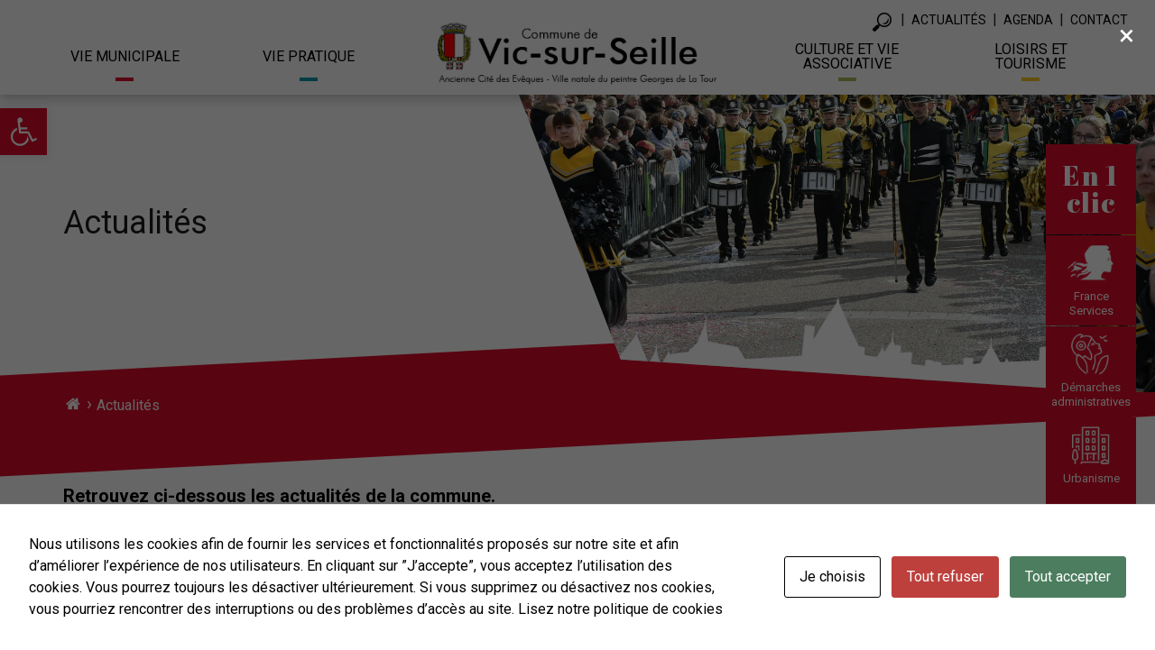

--- FILE ---
content_type: text/html; charset=UTF-8
request_url: https://www.vic-sur-seille.fr/actualites/
body_size: 24135
content:
<!DOCTYPE html>

<html class="no-js" lang="fr-FR">

	<head>

		<meta charset="UTF-8">
		<meta name="viewport" content="width=device-width, initial-scale=1.0" >

		<link rel="profile" href="https://gmpg.org/xfn/11">
        <link rel="preconnect" href="https://fonts.googleapis.com">
        <link rel="preconnect" href="https://fonts.gstatic.com" crossorigin>
        <link href="https://fonts.googleapis.com/css2?family=Lato:wght@100;300;400;700;900&display=swap" rel="stylesheet">
        <link href="https://fonts.googleapis.com/css2?family=Signika:wght@300;400;500;600;700&display=swap" rel="stylesheet">
        <link href="https://fonts.googleapis.com/css2?family=Roboto+Condensed:wght@300;400;700&family=Roboto:wght@100;300;400;500;700;900&display=swap" rel="stylesheet">
        <link href="https://fonts.googleapis.com/css2?family=Abril+Fatface&display=swap" rel="stylesheet">
        <link rel="apple-touch-icon" sizes="180x180" href="/favicon/apple-touch-icon.png">
        <link rel="icon" type="image/png" sizes="32x32" href="/favicon/favicon-32x32.png">
        <link rel="icon" type="image/png" sizes="16x16" href="/favicon/favicon-16x16.png">
        <link rel="manifest" href="/favicon/site.webmanifest">
        <link rel="mask-icon" href="/favicon/safari-pinned-tab.svg" color="#5bbad5">
        <link rel="shortcut icon" href="/favicon/favicon.ico">
        <meta name="msapplication-TileColor" content="#b91d47">
        <meta name="msapplication-config" content="/favicon/browserconfig.xml">
        <meta name="theme-color" content="#ffffff">

		<meta name='robots' content='index, follow, max-image-preview:large, max-snippet:-1, max-video-preview:-1' />

	<!-- This site is optimized with the Yoast SEO plugin v26.7 - https://yoast.com/wordpress/plugins/seo/ -->
	<link rel="canonical" href="https://www.vic-sur-seille.fr/actualites/" />
	<meta property="og:locale" content="fr_FR" />
	<meta property="og:type" content="article" />
	<meta property="og:title" content="Actualités - Commune de Vic sur Seille" />
	<meta property="og:url" content="https://www.vic-sur-seille.fr/actualites/" />
	<meta property="og:site_name" content="Commune de Vic sur Seille" />
	<meta property="article:modified_time" content="2022-11-02T16:32:04+00:00" />
	<meta name="twitter:card" content="summary_large_image" />
	<meta name="twitter:label1" content="Durée de lecture estimée" />
	<meta name="twitter:data1" content="1 minute" />
	<script type="application/ld+json" class="yoast-schema-graph">{"@context":"https://schema.org","@graph":[{"@type":"WebPage","@id":"https://www.vic-sur-seille.fr/actualites/","url":"https://www.vic-sur-seille.fr/actualites/","name":"Actualités - Commune de Vic sur Seille","isPartOf":{"@id":"https://www.vic-sur-seille.fr/#website"},"datePublished":"2022-10-27T13:43:10+00:00","dateModified":"2022-11-02T16:32:04+00:00","breadcrumb":{"@id":"https://www.vic-sur-seille.fr/actualites/#breadcrumb"},"inLanguage":"fr-FR","potentialAction":[{"@type":"ReadAction","target":["https://www.vic-sur-seille.fr/actualites/"]}]},{"@type":"BreadcrumbList","@id":"https://www.vic-sur-seille.fr/actualites/#breadcrumb","itemListElement":[{"@type":"ListItem","position":1,"name":"Accueil","item":"https://www.vic-sur-seille.fr/"},{"@type":"ListItem","position":2,"name":"Actualités"}]},{"@type":"WebSite","@id":"https://www.vic-sur-seille.fr/#website","url":"https://www.vic-sur-seille.fr/","name":"Commune de Vic sur Seille","description":"","publisher":{"@id":"https://www.vic-sur-seille.fr/#organization"},"potentialAction":[{"@type":"SearchAction","target":{"@type":"EntryPoint","urlTemplate":"https://www.vic-sur-seille.fr/?s={search_term_string}"},"query-input":{"@type":"PropertyValueSpecification","valueRequired":true,"valueName":"search_term_string"}}],"inLanguage":"fr-FR"},{"@type":"Organization","@id":"https://www.vic-sur-seille.fr/#organization","name":"Commune de Vic sur Seille","url":"https://www.vic-sur-seille.fr/","logo":{"@type":"ImageObject","inLanguage":"fr-FR","@id":"https://www.vic-sur-seille.fr/#/schema/logo/image/","url":"https://www.vic-sur-seille.fr/wp-content/uploads/2022/10/logo_vicsurseille21.png","contentUrl":"https://www.vic-sur-seille.fr/wp-content/uploads/2022/10/logo_vicsurseille21.png","width":380,"height":86,"caption":"Commune de Vic sur Seille"},"image":{"@id":"https://www.vic-sur-seille.fr/#/schema/logo/image/"}}]}</script>
	<!-- / Yoast SEO plugin. -->


<link rel="alternate" title="oEmbed (JSON)" type="application/json+oembed" href="https://www.vic-sur-seille.fr/wp-json/oembed/1.0/embed?url=https%3A%2F%2Fwww.vic-sur-seille.fr%2Factualites%2F" />
<link rel="alternate" title="oEmbed (XML)" type="text/xml+oembed" href="https://www.vic-sur-seille.fr/wp-json/oembed/1.0/embed?url=https%3A%2F%2Fwww.vic-sur-seille.fr%2Factualites%2F&#038;format=xml" />
<style id='wp-img-auto-sizes-contain-inline-css' type='text/css'>
img:is([sizes=auto i],[sizes^="auto," i]){contain-intrinsic-size:3000px 1500px}
/*# sourceURL=wp-img-auto-sizes-contain-inline-css */
</style>
<style id='wp-emoji-styles-inline-css' type='text/css'>

	img.wp-smiley, img.emoji {
		display: inline !important;
		border: none !important;
		box-shadow: none !important;
		height: 1em !important;
		width: 1em !important;
		margin: 0 0.07em !important;
		vertical-align: -0.1em !important;
		background: none !important;
		padding: 0 !important;
	}
/*# sourceURL=wp-emoji-styles-inline-css */
</style>
<style id='wp-block-library-inline-css' type='text/css'>
:root{--wp-block-synced-color:#7a00df;--wp-block-synced-color--rgb:122,0,223;--wp-bound-block-color:var(--wp-block-synced-color);--wp-editor-canvas-background:#ddd;--wp-admin-theme-color:#007cba;--wp-admin-theme-color--rgb:0,124,186;--wp-admin-theme-color-darker-10:#006ba1;--wp-admin-theme-color-darker-10--rgb:0,107,160.5;--wp-admin-theme-color-darker-20:#005a87;--wp-admin-theme-color-darker-20--rgb:0,90,135;--wp-admin-border-width-focus:2px}@media (min-resolution:192dpi){:root{--wp-admin-border-width-focus:1.5px}}.wp-element-button{cursor:pointer}:root .has-very-light-gray-background-color{background-color:#eee}:root .has-very-dark-gray-background-color{background-color:#313131}:root .has-very-light-gray-color{color:#eee}:root .has-very-dark-gray-color{color:#313131}:root .has-vivid-green-cyan-to-vivid-cyan-blue-gradient-background{background:linear-gradient(135deg,#00d084,#0693e3)}:root .has-purple-crush-gradient-background{background:linear-gradient(135deg,#34e2e4,#4721fb 50%,#ab1dfe)}:root .has-hazy-dawn-gradient-background{background:linear-gradient(135deg,#faaca8,#dad0ec)}:root .has-subdued-olive-gradient-background{background:linear-gradient(135deg,#fafae1,#67a671)}:root .has-atomic-cream-gradient-background{background:linear-gradient(135deg,#fdd79a,#004a59)}:root .has-nightshade-gradient-background{background:linear-gradient(135deg,#330968,#31cdcf)}:root .has-midnight-gradient-background{background:linear-gradient(135deg,#020381,#2874fc)}:root{--wp--preset--font-size--normal:16px;--wp--preset--font-size--huge:42px}.has-regular-font-size{font-size:1em}.has-larger-font-size{font-size:2.625em}.has-normal-font-size{font-size:var(--wp--preset--font-size--normal)}.has-huge-font-size{font-size:var(--wp--preset--font-size--huge)}.has-text-align-center{text-align:center}.has-text-align-left{text-align:left}.has-text-align-right{text-align:right}.has-fit-text{white-space:nowrap!important}#end-resizable-editor-section{display:none}.aligncenter{clear:both}.items-justified-left{justify-content:flex-start}.items-justified-center{justify-content:center}.items-justified-right{justify-content:flex-end}.items-justified-space-between{justify-content:space-between}.screen-reader-text{border:0;clip-path:inset(50%);height:1px;margin:-1px;overflow:hidden;padding:0;position:absolute;width:1px;word-wrap:normal!important}.screen-reader-text:focus{background-color:#ddd;clip-path:none;color:#444;display:block;font-size:1em;height:auto;left:5px;line-height:normal;padding:15px 23px 14px;text-decoration:none;top:5px;width:auto;z-index:100000}html :where(.has-border-color){border-style:solid}html :where([style*=border-top-color]){border-top-style:solid}html :where([style*=border-right-color]){border-right-style:solid}html :where([style*=border-bottom-color]){border-bottom-style:solid}html :where([style*=border-left-color]){border-left-style:solid}html :where([style*=border-width]){border-style:solid}html :where([style*=border-top-width]){border-top-style:solid}html :where([style*=border-right-width]){border-right-style:solid}html :where([style*=border-bottom-width]){border-bottom-style:solid}html :where([style*=border-left-width]){border-left-style:solid}html :where(img[class*=wp-image-]){height:auto;max-width:100%}:where(figure){margin:0 0 1em}html :where(.is-position-sticky){--wp-admin--admin-bar--position-offset:var(--wp-admin--admin-bar--height,0px)}@media screen and (max-width:600px){html :where(.is-position-sticky){--wp-admin--admin-bar--position-offset:0px}}

/*# sourceURL=wp-block-library-inline-css */
</style><style id='global-styles-inline-css' type='text/css'>
:root{--wp--preset--aspect-ratio--square: 1;--wp--preset--aspect-ratio--4-3: 4/3;--wp--preset--aspect-ratio--3-4: 3/4;--wp--preset--aspect-ratio--3-2: 3/2;--wp--preset--aspect-ratio--2-3: 2/3;--wp--preset--aspect-ratio--16-9: 16/9;--wp--preset--aspect-ratio--9-16: 9/16;--wp--preset--color--black: #000000;--wp--preset--color--cyan-bluish-gray: #abb8c3;--wp--preset--color--white: #ffffff;--wp--preset--color--pale-pink: #f78da7;--wp--preset--color--vivid-red: #cf2e2e;--wp--preset--color--luminous-vivid-orange: #ff6900;--wp--preset--color--luminous-vivid-amber: #fcb900;--wp--preset--color--light-green-cyan: #7bdcb5;--wp--preset--color--vivid-green-cyan: #00d084;--wp--preset--color--pale-cyan-blue: #8ed1fc;--wp--preset--color--vivid-cyan-blue: #0693e3;--wp--preset--color--vivid-purple: #9b51e0;--wp--preset--color--whitelight: #f1f1f1;--wp--preset--color--greylight: #e9e9e9;--wp--preset--color--blue: #0b99aa;--wp--preset--color--blue-1: #356073;--wp--preset--color--blue-2: #377896;--wp--preset--color--blue-3: #406bb1;--wp--preset--color--green: #669a76;--wp--preset--color--red: #cb625c;--wp--preset--color--yellow: #c28932;--wp--preset--gradient--vivid-cyan-blue-to-vivid-purple: linear-gradient(135deg,rgb(6,147,227) 0%,rgb(155,81,224) 100%);--wp--preset--gradient--light-green-cyan-to-vivid-green-cyan: linear-gradient(135deg,rgb(122,220,180) 0%,rgb(0,208,130) 100%);--wp--preset--gradient--luminous-vivid-amber-to-luminous-vivid-orange: linear-gradient(135deg,rgb(252,185,0) 0%,rgb(255,105,0) 100%);--wp--preset--gradient--luminous-vivid-orange-to-vivid-red: linear-gradient(135deg,rgb(255,105,0) 0%,rgb(207,46,46) 100%);--wp--preset--gradient--very-light-gray-to-cyan-bluish-gray: linear-gradient(135deg,rgb(238,238,238) 0%,rgb(169,184,195) 100%);--wp--preset--gradient--cool-to-warm-spectrum: linear-gradient(135deg,rgb(74,234,220) 0%,rgb(151,120,209) 20%,rgb(207,42,186) 40%,rgb(238,44,130) 60%,rgb(251,105,98) 80%,rgb(254,248,76) 100%);--wp--preset--gradient--blush-light-purple: linear-gradient(135deg,rgb(255,206,236) 0%,rgb(152,150,240) 100%);--wp--preset--gradient--blush-bordeaux: linear-gradient(135deg,rgb(254,205,165) 0%,rgb(254,45,45) 50%,rgb(107,0,62) 100%);--wp--preset--gradient--luminous-dusk: linear-gradient(135deg,rgb(255,203,112) 0%,rgb(199,81,192) 50%,rgb(65,88,208) 100%);--wp--preset--gradient--pale-ocean: linear-gradient(135deg,rgb(255,245,203) 0%,rgb(182,227,212) 50%,rgb(51,167,181) 100%);--wp--preset--gradient--electric-grass: linear-gradient(135deg,rgb(202,248,128) 0%,rgb(113,206,126) 100%);--wp--preset--gradient--midnight: linear-gradient(135deg,rgb(2,3,129) 0%,rgb(40,116,252) 100%);--wp--preset--font-size--small: 13px;--wp--preset--font-size--medium: 20px;--wp--preset--font-size--large: 36px;--wp--preset--font-size--x-large: 42px;--wp--preset--spacing--20: 0.44rem;--wp--preset--spacing--30: 0.67rem;--wp--preset--spacing--40: 1rem;--wp--preset--spacing--50: 1.5rem;--wp--preset--spacing--60: 2.25rem;--wp--preset--spacing--70: 3.38rem;--wp--preset--spacing--80: 5.06rem;--wp--preset--shadow--natural: 6px 6px 9px rgba(0, 0, 0, 0.2);--wp--preset--shadow--deep: 12px 12px 50px rgba(0, 0, 0, 0.4);--wp--preset--shadow--sharp: 6px 6px 0px rgba(0, 0, 0, 0.2);--wp--preset--shadow--outlined: 6px 6px 0px -3px rgb(255, 255, 255), 6px 6px rgb(0, 0, 0);--wp--preset--shadow--crisp: 6px 6px 0px rgb(0, 0, 0);}:where(body) { margin: 0; }.wp-site-blocks > .alignleft { float: left; margin-right: 2em; }.wp-site-blocks > .alignright { float: right; margin-left: 2em; }.wp-site-blocks > .aligncenter { justify-content: center; margin-left: auto; margin-right: auto; }:where(.is-layout-flex){gap: 0.5em;}:where(.is-layout-grid){gap: 0.5em;}.is-layout-flow > .alignleft{float: left;margin-inline-start: 0;margin-inline-end: 2em;}.is-layout-flow > .alignright{float: right;margin-inline-start: 2em;margin-inline-end: 0;}.is-layout-flow > .aligncenter{margin-left: auto !important;margin-right: auto !important;}.is-layout-constrained > .alignleft{float: left;margin-inline-start: 0;margin-inline-end: 2em;}.is-layout-constrained > .alignright{float: right;margin-inline-start: 2em;margin-inline-end: 0;}.is-layout-constrained > .aligncenter{margin-left: auto !important;margin-right: auto !important;}.is-layout-constrained > :where(:not(.alignleft):not(.alignright):not(.alignfull)){margin-left: auto !important;margin-right: auto !important;}body .is-layout-flex{display: flex;}.is-layout-flex{flex-wrap: wrap;align-items: center;}.is-layout-flex > :is(*, div){margin: 0;}body .is-layout-grid{display: grid;}.is-layout-grid > :is(*, div){margin: 0;}body{padding-top: 0px;padding-right: 0px;padding-bottom: 0px;padding-left: 0px;}a:where(:not(.wp-element-button)){text-decoration: underline;}:root :where(.wp-element-button, .wp-block-button__link){background-color: #32373c;border-width: 0;color: #fff;font-family: inherit;font-size: inherit;font-style: inherit;font-weight: inherit;letter-spacing: inherit;line-height: inherit;padding-top: calc(0.667em + 2px);padding-right: calc(1.333em + 2px);padding-bottom: calc(0.667em + 2px);padding-left: calc(1.333em + 2px);text-decoration: none;text-transform: inherit;}.has-black-color{color: var(--wp--preset--color--black) !important;}.has-cyan-bluish-gray-color{color: var(--wp--preset--color--cyan-bluish-gray) !important;}.has-white-color{color: var(--wp--preset--color--white) !important;}.has-pale-pink-color{color: var(--wp--preset--color--pale-pink) !important;}.has-vivid-red-color{color: var(--wp--preset--color--vivid-red) !important;}.has-luminous-vivid-orange-color{color: var(--wp--preset--color--luminous-vivid-orange) !important;}.has-luminous-vivid-amber-color{color: var(--wp--preset--color--luminous-vivid-amber) !important;}.has-light-green-cyan-color{color: var(--wp--preset--color--light-green-cyan) !important;}.has-vivid-green-cyan-color{color: var(--wp--preset--color--vivid-green-cyan) !important;}.has-pale-cyan-blue-color{color: var(--wp--preset--color--pale-cyan-blue) !important;}.has-vivid-cyan-blue-color{color: var(--wp--preset--color--vivid-cyan-blue) !important;}.has-vivid-purple-color{color: var(--wp--preset--color--vivid-purple) !important;}.has-whitelight-color{color: var(--wp--preset--color--whitelight) !important;}.has-greylight-color{color: var(--wp--preset--color--greylight) !important;}.has-blue-color{color: var(--wp--preset--color--blue) !important;}.has-blue-1-color{color: var(--wp--preset--color--blue-1) !important;}.has-blue-2-color{color: var(--wp--preset--color--blue-2) !important;}.has-blue-3-color{color: var(--wp--preset--color--blue-3) !important;}.has-green-color{color: var(--wp--preset--color--green) !important;}.has-red-color{color: var(--wp--preset--color--red) !important;}.has-yellow-color{color: var(--wp--preset--color--yellow) !important;}.has-black-background-color{background-color: var(--wp--preset--color--black) !important;}.has-cyan-bluish-gray-background-color{background-color: var(--wp--preset--color--cyan-bluish-gray) !important;}.has-white-background-color{background-color: var(--wp--preset--color--white) !important;}.has-pale-pink-background-color{background-color: var(--wp--preset--color--pale-pink) !important;}.has-vivid-red-background-color{background-color: var(--wp--preset--color--vivid-red) !important;}.has-luminous-vivid-orange-background-color{background-color: var(--wp--preset--color--luminous-vivid-orange) !important;}.has-luminous-vivid-amber-background-color{background-color: var(--wp--preset--color--luminous-vivid-amber) !important;}.has-light-green-cyan-background-color{background-color: var(--wp--preset--color--light-green-cyan) !important;}.has-vivid-green-cyan-background-color{background-color: var(--wp--preset--color--vivid-green-cyan) !important;}.has-pale-cyan-blue-background-color{background-color: var(--wp--preset--color--pale-cyan-blue) !important;}.has-vivid-cyan-blue-background-color{background-color: var(--wp--preset--color--vivid-cyan-blue) !important;}.has-vivid-purple-background-color{background-color: var(--wp--preset--color--vivid-purple) !important;}.has-whitelight-background-color{background-color: var(--wp--preset--color--whitelight) !important;}.has-greylight-background-color{background-color: var(--wp--preset--color--greylight) !important;}.has-blue-background-color{background-color: var(--wp--preset--color--blue) !important;}.has-blue-1-background-color{background-color: var(--wp--preset--color--blue-1) !important;}.has-blue-2-background-color{background-color: var(--wp--preset--color--blue-2) !important;}.has-blue-3-background-color{background-color: var(--wp--preset--color--blue-3) !important;}.has-green-background-color{background-color: var(--wp--preset--color--green) !important;}.has-red-background-color{background-color: var(--wp--preset--color--red) !important;}.has-yellow-background-color{background-color: var(--wp--preset--color--yellow) !important;}.has-black-border-color{border-color: var(--wp--preset--color--black) !important;}.has-cyan-bluish-gray-border-color{border-color: var(--wp--preset--color--cyan-bluish-gray) !important;}.has-white-border-color{border-color: var(--wp--preset--color--white) !important;}.has-pale-pink-border-color{border-color: var(--wp--preset--color--pale-pink) !important;}.has-vivid-red-border-color{border-color: var(--wp--preset--color--vivid-red) !important;}.has-luminous-vivid-orange-border-color{border-color: var(--wp--preset--color--luminous-vivid-orange) !important;}.has-luminous-vivid-amber-border-color{border-color: var(--wp--preset--color--luminous-vivid-amber) !important;}.has-light-green-cyan-border-color{border-color: var(--wp--preset--color--light-green-cyan) !important;}.has-vivid-green-cyan-border-color{border-color: var(--wp--preset--color--vivid-green-cyan) !important;}.has-pale-cyan-blue-border-color{border-color: var(--wp--preset--color--pale-cyan-blue) !important;}.has-vivid-cyan-blue-border-color{border-color: var(--wp--preset--color--vivid-cyan-blue) !important;}.has-vivid-purple-border-color{border-color: var(--wp--preset--color--vivid-purple) !important;}.has-whitelight-border-color{border-color: var(--wp--preset--color--whitelight) !important;}.has-greylight-border-color{border-color: var(--wp--preset--color--greylight) !important;}.has-blue-border-color{border-color: var(--wp--preset--color--blue) !important;}.has-blue-1-border-color{border-color: var(--wp--preset--color--blue-1) !important;}.has-blue-2-border-color{border-color: var(--wp--preset--color--blue-2) !important;}.has-blue-3-border-color{border-color: var(--wp--preset--color--blue-3) !important;}.has-green-border-color{border-color: var(--wp--preset--color--green) !important;}.has-red-border-color{border-color: var(--wp--preset--color--red) !important;}.has-yellow-border-color{border-color: var(--wp--preset--color--yellow) !important;}.has-vivid-cyan-blue-to-vivid-purple-gradient-background{background: var(--wp--preset--gradient--vivid-cyan-blue-to-vivid-purple) !important;}.has-light-green-cyan-to-vivid-green-cyan-gradient-background{background: var(--wp--preset--gradient--light-green-cyan-to-vivid-green-cyan) !important;}.has-luminous-vivid-amber-to-luminous-vivid-orange-gradient-background{background: var(--wp--preset--gradient--luminous-vivid-amber-to-luminous-vivid-orange) !important;}.has-luminous-vivid-orange-to-vivid-red-gradient-background{background: var(--wp--preset--gradient--luminous-vivid-orange-to-vivid-red) !important;}.has-very-light-gray-to-cyan-bluish-gray-gradient-background{background: var(--wp--preset--gradient--very-light-gray-to-cyan-bluish-gray) !important;}.has-cool-to-warm-spectrum-gradient-background{background: var(--wp--preset--gradient--cool-to-warm-spectrum) !important;}.has-blush-light-purple-gradient-background{background: var(--wp--preset--gradient--blush-light-purple) !important;}.has-blush-bordeaux-gradient-background{background: var(--wp--preset--gradient--blush-bordeaux) !important;}.has-luminous-dusk-gradient-background{background: var(--wp--preset--gradient--luminous-dusk) !important;}.has-pale-ocean-gradient-background{background: var(--wp--preset--gradient--pale-ocean) !important;}.has-electric-grass-gradient-background{background: var(--wp--preset--gradient--electric-grass) !important;}.has-midnight-gradient-background{background: var(--wp--preset--gradient--midnight) !important;}.has-small-font-size{font-size: var(--wp--preset--font-size--small) !important;}.has-medium-font-size{font-size: var(--wp--preset--font-size--medium) !important;}.has-large-font-size{font-size: var(--wp--preset--font-size--large) !important;}.has-x-large-font-size{font-size: var(--wp--preset--font-size--x-large) !important;}
/*# sourceURL=global-styles-inline-css */
</style>

<link rel='stylesheet' id='dashicons-css' href='https://www.vic-sur-seille.fr/wp-includes/css/dashicons.min.css?ver=6.9' type='text/css' media='all' />
<link rel='stylesheet' id='wp-components-css' href='https://www.vic-sur-seille.fr/wp-includes/css/dist/components/style.min.css?ver=6.9' type='text/css' media='all' />
<link rel='stylesheet' id='wp-preferences-css' href='https://www.vic-sur-seille.fr/wp-includes/css/dist/preferences/style.min.css?ver=6.9' type='text/css' media='all' />
<link rel='stylesheet' id='wp-block-editor-css' href='https://www.vic-sur-seille.fr/wp-includes/css/dist/block-editor/style.min.css?ver=6.9' type='text/css' media='all' />
<link rel='stylesheet' id='popup-maker-block-library-style-css' href='https://www.vic-sur-seille.fr/wp-content/plugins/popup-maker/dist/packages/block-library-style.css?ver=dbea705cfafe089d65f1' type='text/css' media='all' />
<link rel='stylesheet' id='cookies-and-content-security-policy-css' href='https://www.vic-sur-seille.fr/wp-content/plugins/cookies-and-content-security-policy/css/cookies-and-content-security-policy.min.css?ver=2.35' type='text/css' media='all' />
<link rel='stylesheet' id='page-list-style-css' href='https://www.vic-sur-seille.fr/wp-content/plugins/page-list/css/page-list.css?ver=5.9' type='text/css' media='all' />
<link rel='stylesheet' id='wmi-front-style-css' href='https://www.vic-sur-seille.fr/wp-content/plugins/wp-menu-image/assets/css/wmi-front-style.css?ver=2.3' type='text/css' media='all' />
<link rel='stylesheet' id='pojo-a11y-css' href='https://www.vic-sur-seille.fr/wp-content/plugins/pojo-accessibility/modules/legacy/assets/css/style.min.css?ver=1.0.0' type='text/css' media='all' />
<link rel='stylesheet' id='colorbox-style-css' href='https://www.vic-sur-seille.fr/wp-content/frameworks/colorbox/colorbox.css?ver=6.9' type='text/css' media='all' />
<link rel='stylesheet' id='jquery.mmenu.all-style-css' href='https://www.vic-sur-seille.fr/wp-content/frameworks/flexitMobileMenu2/jquery.mmenu.all.css?ver=6.9' type='text/css' media='all' />
<link rel='stylesheet' id='swiper-bundle.min-style-css' href='https://www.vic-sur-seille.fr/wp-content/frameworks/swiper_slider/swiper-bundle.min.css?ver=6.9' type='text/css' media='all' />
<link rel='stylesheet' id='zabuto_calendar.min-style-css' href='https://www.vic-sur-seille.fr/wp-content/frameworks/zcalendar/zabuto_calendar.min.css?ver=6.9' type='text/css' media='all' />
<link rel='stylesheet' id='bootstrap-css' href='https://www.vic-sur-seille.fr/wp-content/themes/theme_vic/css/bootstrap.min.css?ver=6.9' type='text/css' media='all' />
<link rel='stylesheet' id='parent-style-css' href='https://www.vic-sur-seille.fr/wp-content/themes/theme_vic/css/style.css?ver=6.9' type='text/css' media='all' />
<link rel='stylesheet' id='child-style-css' href='https://www.vic-sur-seille.fr/wp-content/uploads/wp-less/theme_client/css/custom-db891bf94f.css' type='text/css' media='all' />
<link rel='stylesheet' id='actualites-style-css' href='https://www.vic-sur-seille.fr/wp-content/uploads/wp-less/theme_client/modules/actualites/templates/css/styles-ce47546ba3.css' type='text/css' media='all' />
<link rel='stylesheet' id='agendas-style-css' href='https://www.vic-sur-seille.fr/wp-content/uploads/wp-less/theme_client/modules/agendas/templates/css/styles-9faaf487db.css' type='text/css' media='all' />
<link rel='stylesheet' id='annuaires-style-css' href='https://www.vic-sur-seille.fr/wp-content/uploads/wp-less/theme_client/modules/annuaires/templates/css/styles-f150431534.css' type='text/css' media='all' />
<link rel='stylesheet' id='associations-style-css' href='https://www.vic-sur-seille.fr/wp-content/uploads/wp-less/theme_client/modules/associations/templates/css/styles-74b3a15b97.css' type='text/css' media='all' />
<link rel='stylesheet' id='commissions-style-css' href='https://www.vic-sur-seille.fr/wp-content/uploads/wp-less/theme_client/modules/commissions/templates/css/styles-f5248edbdf.css' type='text/css' media='all' />
<link rel='stylesheet' id='demarches-style-css' href='https://www.vic-sur-seille.fr/wp-content/uploads/wp-less/theme_client/modules/demarches/templates/css/styles-7606130086.css' type='text/css' media='all' />
<link rel='stylesheet' id='documents-style-css' href='https://www.vic-sur-seille.fr/wp-content/uploads/wp-less/theme_client/modules/documents/templates/css/styles-d32db5e853.css' type='text/css' media='all' />
<link rel='stylesheet' id='dflip-icons-style-css' href='https://www.vic-sur-seille.fr/wp-content/plugins/3d-flipbook-dflip-lite/assets/css/themify-icons.min.css?ver=1.7.31' type='text/css' media='all' />
<link rel='stylesheet' id='dflip-style-css' href='https://www.vic-sur-seille.fr/wp-content/plugins/3d-flipbook-dflip-lite/assets/css/dflip.min.css?ver=1.7.31' type='text/css' media='all' />
<link rel='stylesheet' id='searchwp-live-search-css' href='https://www.vic-sur-seille.fr/wp-content/plugins/searchwp-live-ajax-search/assets/styles/style.min.css?ver=1.8.7' type='text/css' media='all' />
<style id='searchwp-live-search-inline-css' type='text/css'>
.searchwp-live-search-result .searchwp-live-search-result--title a {
  font-size: 16px;
}
.searchwp-live-search-result .searchwp-live-search-result--price {
  font-size: 14px;
}
.searchwp-live-search-result .searchwp-live-search-result--add-to-cart .button {
  font-size: 14px;
}

/*# sourceURL=searchwp-live-search-inline-css */
</style>
<script type="text/javascript" id="jquery-core-js-extra">
/* <![CDATA[ */
var aagb_local_object = {"ajax_url":"https://www.vic-sur-seille.fr/wp-admin/admin-ajax.php","nonce":"4c31cb3657","licensing":"","assets":"https://www.vic-sur-seille.fr/wp-content/plugins/advanced-accordion-block/assets/"};
//# sourceURL=jquery-core-js-extra
/* ]]> */
</script>
<script type="text/javascript" src="https://www.vic-sur-seille.fr/wp-includes/js/jquery/jquery.min.js?ver=3.7.1" id="jquery-core-js"></script>
<script type="text/javascript" src="https://www.vic-sur-seille.fr/wp-includes/js/jquery/jquery-migrate.min.js?ver=3.4.1" id="jquery-migrate-js"></script>
<script type="text/javascript" src="https://www.vic-sur-seille.fr/wp-content/frameworks/aos/aos.js?ver=6.9" id="aos-script-js"></script>
<script type="text/javascript" src="https://www.vic-sur-seille.fr/wp-content/frameworks/flexitMobileMenu2/jquery.00.MobileMenu.js?ver=6.9" id="jquery.00.MobileMenu-script-js"></script>
<script type="text/javascript" src="https://www.vic-sur-seille.fr/wp-content/frameworks/flexitMobileMenu2/jquery.00.flexitMobileMenu.js?ver=6.9" id="jquery.00.flexitMobileMenu-script-js"></script>
<script type="text/javascript" src="https://www.vic-sur-seille.fr/wp-content/frameworks/flexitMobileMenu2/jquery.01.mmenu.all.js?ver=6.9" id="jquery.01.mmenu.all-script-js"></script>
<script type="text/javascript" src="https://www.vic-sur-seille.fr/wp-content/frameworks/colorbox/jquery.colorbox-min.js?ver=6.9" id="jquery.colorbox-min-script-js"></script>
<script type="text/javascript" src="https://www.vic-sur-seille.fr/wp-content/frameworks/swiper_slider/swiper_slider.js?ver=6.9" id="swiper_slider-script-js"></script>
<script type="text/javascript" src="https://www.vic-sur-seille.fr/wp-content/frameworks/zcalendar/zabuto_calendar.js?ver=6.9" id="zabuto_calendar-script-js"></script>
<script type="text/javascript" src="https://www.vic-sur-seille.fr/wp-content/themes/theme_vic/js/bootstrap.bundle.min.js?ver=6.9" id="bootstrap-js"></script>
<script type="text/javascript" src="https://www.vic-sur-seille.fr/wp-content/themes/theme_vic/js/functions.js?ver=6.9" id="function-global-js"></script>
<script type="text/javascript" src="https://www.vic-sur-seille.fr/wp-content/themes/theme_vic/js/media-lib-uploader.js?ver=6.9" id="function-uploader-js"></script>
<script type="text/javascript" src="https://www.vic-sur-seille.fr/wp-content/themes/theme_client/js/functions.js?ver=6.9" id="function-client-js"></script>
<script type="text/javascript" src="https://www.vic-sur-seille.fr/wp-content/themes/theme_client/modules/agendas/templates/js/functions.js?ver=6.9" id="agendas-script-js"></script>
<link rel="https://api.w.org/" href="https://www.vic-sur-seille.fr/wp-json/" /><link rel="alternate" title="JSON" type="application/json" href="https://www.vic-sur-seille.fr/wp-json/wp/v2/pages/8178" /><link rel="EditURI" type="application/rsd+xml" title="RSD" href="https://www.vic-sur-seille.fr/xmlrpc.php?rsd" />
<meta name="generator" content="WordPress 6.9" />
<link rel='shortlink' href='https://www.vic-sur-seille.fr/?p=8178' />

		<!-- GA Google Analytics @ https://m0n.co/ga -->
		<script async src="https://www.googletagmanager.com/gtag/js?id=UA-87977862-1"></script>
		<script>
			window.dataLayer = window.dataLayer || [];
			function gtag(){dataLayer.push(arguments);}
			gtag('js', new Date());
			gtag('config', 'UA-87977862-1');
		</script>

	<style type="text/css">
#pojo-a11y-toolbar .pojo-a11y-toolbar-toggle a{ background-color: #4054b2;	color: #ffffff;}
#pojo-a11y-toolbar .pojo-a11y-toolbar-overlay, #pojo-a11y-toolbar .pojo-a11y-toolbar-overlay ul.pojo-a11y-toolbar-items.pojo-a11y-links{ border-color: #4054b2;}
body.pojo-a11y-focusable a:focus{ outline-style: solid !important;	outline-width: 1px !important;	outline-color: #FF0000 !important;}
#pojo-a11y-toolbar{ top: 100px !important;}
#pojo-a11y-toolbar .pojo-a11y-toolbar-overlay{ background-color: #ffffff;}
#pojo-a11y-toolbar .pojo-a11y-toolbar-overlay ul.pojo-a11y-toolbar-items li.pojo-a11y-toolbar-item a, #pojo-a11y-toolbar .pojo-a11y-toolbar-overlay p.pojo-a11y-toolbar-title{ color: #333333;}
#pojo-a11y-toolbar .pojo-a11y-toolbar-overlay ul.pojo-a11y-toolbar-items li.pojo-a11y-toolbar-item a.active{ background-color: #4054b2;	color: #ffffff;}
@media (max-width: 767px) { #pojo-a11y-toolbar { top: 50px !important; } }</style>	<script>document.documentElement.className = document.documentElement.className.replace( 'no-js', 'js' );</script>
	<script data-cfasync="false"> var dFlipLocation = "https://www.vic-sur-seille.fr/wp-content/plugins/3d-flipbook-dflip-lite/assets/"; var dFlipWPGlobal = {"text":{"toggleSound":"Turn on\/off Sound","toggleThumbnails":"Toggle Thumbnails","toggleOutline":"Toggle Outline\/Bookmark","previousPage":"Previous Page","nextPage":"Next Page","toggleFullscreen":"Toggle Fullscreen","zoomIn":"Zoom In","zoomOut":"Zoom Out","toggleHelp":"Toggle Help","singlePageMode":"Single Page Mode","doublePageMode":"Double Page Mode","downloadPDFFile":"Download PDF File","gotoFirstPage":"Goto First Page","gotoLastPage":"Goto Last Page","share":"Share","mailSubject":"I wanted you to see this FlipBook","mailBody":"Check out this site {{url}}","loading":"DearFlip: Loading "},"moreControls":"download,pageMode,startPage,endPage,sound","hideControls":"","scrollWheel":"true","backgroundColor":"#777","backgroundImage":"","height":"auto","paddingLeft":"20","paddingRight":"20","controlsPosition":"bottom","duration":800,"soundEnable":"true","enableDownload":"true","enableAnnotation":"false","enableAnalytics":"false","webgl":"true","hard":"none","maxTextureSize":"1600","rangeChunkSize":"524288","zoomRatio":1.5,"stiffness":3,"pageMode":"0","singlePageMode":"0","pageSize":"0","autoPlay":"false","autoPlayDuration":5000,"autoPlayStart":"false","linkTarget":"2","sharePrefix":"dearflip-"};</script><style type="text/css" id="cookies-and-content-security-policy-css-custom"></style>        <!-- Google tag (gtag.js) -->
        <script async src="https://www.googletagmanager.com/gtag/js?id=G-99NK42Q7L0"></script>
        <script>
            window.dataLayer = window.dataLayer || [];
            function gtag(){dataLayer.push(arguments);}
            gtag('js', new Date());

            gtag('config', 'G-99NK42Q7L0');
        </script>
	</head>

	<body class="wp-singular page-template-default page page-id-8178 wp-custom-logo wp-theme-theme_vic wp-child-theme-theme_client theme-default singular enable-search-modal missing-post-thumbnail has-no-pagination not-showing-comments hide-avatars footer-top-visible"  data-idpage="8178" data-idparent="0">

		
        <script>AOS.init();</script>

        
        
<header id="site-header" class=" header-footer-group">

    
        <nav aria-label="Top" class="topmenu-wrapper">

            <ul class="top-menu reset-list-style">
                <li>		<button class="button searchwp-modal-form-trigger-el" data-searchwp-modal-trigger="searchwp-modal-aabaff61676e412cec89518b28b9856e">
			Recherche		</button>
		</li>
                <li id="menu-item-8183" class="menu-item menu-item-type-post_type menu-item-object-page current-menu-item page_item page-item-8178 current_page_item menu-item-8183 wp-menu-img wp-menu-img-before"><a href="https://www.vic-sur-seille.fr/actualites/" aria-current="page">Actualités</a></li>
<li id="menu-item-8182" class="menu-item menu-item-type-post_type menu-item-object-page menu-item-8182 wp-menu-img wp-menu-img-before"><a href="https://www.vic-sur-seille.fr/agenda/">Agenda</a></li>
<li id="menu-item-8184" class="menu-item menu-item-type-post_type menu-item-object-page menu-item-8184 wp-menu-img wp-menu-img-before"><a href="https://www.vic-sur-seille.fr/contact/">Contact</a></li>
            </ul>

        </nav><!-- .site-nav -->
                <div class="px-5 position-relative">

                <div class="header-titles-wrapper">

                    <div class="header-titles">
                        <div class="site-logo faux-heading"><a href="/" class="custom-logo-link" rel="home"><img width="380" height="86" src="/wp-content/themes/theme_client/css/medias/logo_vicsurseille.png" class="custom-logo" alt="Commune de Vic sur Seille" decoding="async" srcset="/wp-content/themes/theme_client/css/medias/logo_vicsurseille.png 380w, /wp-content/themes/theme_client/css/medias/logo_vicsurseille.png 300w" sizes="(max-width: 380px) 100vw, 380px"></a></div>
                    </div><!-- .header-titles -->

                </div><!-- .header-titles-wrapper -->
                <div class="container desktop">

                    <div class="row">
                        <div class="col-12">
                            <div class="header-navigation-wrapper">

                                
                                    <nav class="primary-menu-wrapper" aria-label="Horizontal">

                                        <ul class="primary-menu reset-list-style">

                                            <li id="theme-rouge menu-item-10392" class="menu-item menu-item-type-post_type menu-item-object-page menu-item-has-children theme-rouge menu-item-10392 wp-menu-img wp-menu-img-before"><a href="https://www.vic-sur-seille.fr/vie-municipale/">Vie municipale</a><div class="subMainMenuWrapper"><div class="title-menu">Vie municipale</div>
<ul class="sub-menu">
	<li id="menu-item-9636" class="menu-item menu-item-type-custom menu-item-object-custom menu-item-has-children menu-item-9636 wp-menu-img wp-menu-img-before"><a href="#">Conseil Municipal</a>
	<ul class="sub-menu">
		<li id="menu-item-9180" class="menu-item menu-item-type-post_type menu-item-object-page menu-item-9180 wp-menu-img wp-menu-img-before"><a href="https://www.vic-sur-seille.fr/vie-municipale/conseil-municipal/le-maire/">Le Maire</a></li>
		<li id="menu-item-9179" class="menu-item menu-item-type-post_type menu-item-object-page menu-item-9179 wp-menu-img wp-menu-img-before"><a href="https://www.vic-sur-seille.fr/vie-municipale/conseil-municipal/le-conseil-municipal/">Le Conseil Municipal</a></li>
		<li id="menu-item-9374" class="menu-item menu-item-type-post_type menu-item-object-page menu-item-9374 wp-menu-img wp-menu-img-before"><a href="https://www.vic-sur-seille.fr/vie-municipale/conseil-municipal/presentation-cm-enfants/">Le Conseil Municipal des Jeunes</a></li>
	</ul>
</li>
	<li id="menu-item-8328" class="menu-item menu-item-type-post_type menu-item-object-page menu-item-8328 wp-menu-img wp-menu-img-before"><a href="https://www.vic-sur-seille.fr/vie-municipale/commissions/">Commissions</a></li>
	<li id="menu-item-8329" class="menu-item menu-item-type-post_type menu-item-object-page menu-item-8329 wp-menu-img wp-menu-img-before"><a href="https://www.vic-sur-seille.fr/vie-municipale/syndicats-intercommunaux/">Syndicats intercommunaux</a></li>
	<li id="menu-item-8330" class="menu-item menu-item-type-post_type menu-item-object-page menu-item-8330 wp-menu-img wp-menu-img-before"><a href="https://www.vic-sur-seille.fr/vie-municipale/comptes-rendus-du-conseil/">Comptes-rendus du conseil</a></li>
	<li id="menu-item-11766" class="menu-item menu-item-type-post_type menu-item-object-page menu-item-11766 wp-menu-img wp-menu-img-before"><a href="https://www.vic-sur-seille.fr/vie-municipale/programme-leader/">Le Programme LEADER</a></li>
	<li id="menu-item-8331" class="menu-item menu-item-type-post_type menu-item-object-page menu-item-8331 wp-menu-img wp-menu-img-before"><a href="https://www.vic-sur-seille.fr/vie-municipale/marches-publics/">Marchés publics</a></li>
	<li id="menu-item-11559" class="menu-item menu-item-type-custom menu-item-object-custom menu-item-has-children menu-item-11559 wp-menu-img wp-menu-img-before"><a href="#">Publications municipales </a>
	<ul class="sub-menu">
		<li id="menu-item-11558" class="menu-item menu-item-type-post_type menu-item-object-page menu-item-11558 wp-menu-img wp-menu-img-before"><a href="https://www.vic-sur-seille.fr/vie-municipale/bulletin-municipal/bulletin-municipal/">Bulletin municipal </a></li>
		<li id="menu-item-11557" class="menu-item menu-item-type-post_type menu-item-object-page menu-item-11557 wp-menu-img wp-menu-img-before"><a href="https://www.vic-sur-seille.fr/vie-municipale/bulletin-municipal/ca-bouge-a-vic/">Ça bouge à Vic</a></li>
	</ul>
</li>
	<li id="menu-item-8333" class="menu-item menu-item-type-post_type menu-item-object-page menu-item-8333 wp-menu-img wp-menu-img-before"><a href="https://www.vic-sur-seille.fr/vie-municipale/arretes-municipaux/">Arrêtés municipaux et préfectoraux</a></li>
	<li id="menu-item-10825" class="menu-item menu-item-type-post_type menu-item-object-page menu-item-10825 wp-menu-img wp-menu-img-before"><a href="https://www.vic-sur-seille.fr/vie-municipale/decision-declaration-prealable/">Décisions – Déclaration préalable</a></li>
</ul>
</div></li>
<li id="theme-bleu menu-item-9235" class="menu-item menu-item-type-taxonomy menu-item-object-categorie_annuaires menu-item-has-children theme-bleu menu-item-9235 wp-menu-img wp-menu-img-before"><a href="https://www.vic-sur-seille.fr/categorie_annuaires/vie-pratique/">Vie pratique</a><div class="subMainMenuWrapper"><div class="title-menu">Vie pratique</div>
<ul class="sub-menu">
	<li id="theme-bleu menu-item-9238" class="menu-item menu-item-type-taxonomy menu-item-object-categorie_annuaires menu-item-has-children theme-bleu menu-item-9238 wp-menu-img wp-menu-img-before"><a href="https://www.vic-sur-seille.fr/categorie_annuaires/commerces-et-entreprises/">Commerces et entreprises</a>
	<ul class="sub-menu">
		<li id="menu-item-11245" class="menu-item menu-item-type-taxonomy menu-item-object-categorie_annuaires menu-item-11245 wp-menu-img wp-menu-img-before"><a href="https://www.vic-sur-seille.fr/categorie_annuaires/alarme-protection-domotique/">Alarme &#8211; protection &#8211; domotique</a></li>
		<li id="menu-item-9239" class="menu-item menu-item-type-taxonomy menu-item-object-categorie_annuaires menu-item-9239 wp-menu-img wp-menu-img-before"><a href="https://www.vic-sur-seille.fr/categorie_annuaires/alimentation/">Alimentation</a></li>
		<li id="menu-item-12790" class="menu-item menu-item-type-taxonomy menu-item-object-categorie_annuaires menu-item-12790 wp-menu-img wp-menu-img-before"><a href="https://www.vic-sur-seille.fr/categorie_annuaires/animation/">Animation</a></li>
		<li id="menu-item-10515" class="menu-item menu-item-type-taxonomy menu-item-object-categorie_annuaires menu-item-10515 wp-menu-img wp-menu-img-before"><a href="https://www.vic-sur-seille.fr/categorie_annuaires/archives/">Archives</a></li>
		<li id="menu-item-9240" class="menu-item menu-item-type-taxonomy menu-item-object-categorie_annuaires menu-item-9240 wp-menu-img wp-menu-img-before"><a href="https://www.vic-sur-seille.fr/categorie_annuaires/auto-ecole/">Auto-école</a></li>
		<li id="menu-item-9241" class="menu-item menu-item-type-taxonomy menu-item-object-categorie_annuaires menu-item-9241 wp-menu-img wp-menu-img-before"><a href="https://www.vic-sur-seille.fr/categorie_annuaires/batiment/">Bâtiment</a></li>
		<li id="menu-item-9242" class="menu-item menu-item-type-taxonomy menu-item-object-categorie_annuaires menu-item-9242 wp-menu-img wp-menu-img-before"><a href="https://www.vic-sur-seille.fr/categorie_annuaires/boulangeries-patisseries/">Boulangeries &#8211; Pâtisseries</a></li>
		<li id="menu-item-9243" class="menu-item menu-item-type-taxonomy menu-item-object-categorie_annuaires menu-item-9243 wp-menu-img wp-menu-img-before"><a href="https://www.vic-sur-seille.fr/categorie_annuaires/coiffure-esthetique-bien-etre/">Coiffure &#8211; Esthétique &#8211; Bien-être</a></li>
		<li id="menu-item-12030" class="menu-item menu-item-type-taxonomy menu-item-object-categorie_annuaires menu-item-12030 wp-menu-img wp-menu-img-before"><a href="https://www.vic-sur-seille.fr/categorie_annuaires/espaces-verts/">Espaces verts / Divers nettoyages</a></li>
		<li id="menu-item-9244" class="menu-item menu-item-type-taxonomy menu-item-object-categorie_annuaires menu-item-9244 wp-menu-img wp-menu-img-before"><a href="https://www.vic-sur-seille.fr/categorie_annuaires/etude-notariale/">Etude Notariale</a></li>
		<li id="menu-item-9245" class="menu-item menu-item-type-taxonomy menu-item-object-categorie_annuaires menu-item-9245 wp-menu-img wp-menu-img-before"><a href="https://www.vic-sur-seille.fr/categorie_annuaires/garage-automobile/">Garage automobile</a></li>
		<li id="menu-item-9305" class="menu-item menu-item-type-post_type menu-item-object-page menu-item-9305 wp-menu-img wp-menu-img-before"><a href="https://www.vic-sur-seille.fr/loisirs-et-tourisme/hebergements/">Hébergements</a></li>
		<li id="menu-item-9246" class="menu-item menu-item-type-taxonomy menu-item-object-categorie_annuaires menu-item-9246 wp-menu-img wp-menu-img-before"><a href="https://www.vic-sur-seille.fr/categorie_annuaires/informatique/">Informatique</a></li>
		<li id="menu-item-10538" class="menu-item menu-item-type-taxonomy menu-item-object-categorie_annuaires menu-item-10538 wp-menu-img wp-menu-img-before"><a href="https://www.vic-sur-seille.fr/categorie_annuaires/photographie/">Photographie</a></li>
		<li id="theme-bleu menu-item-9247" class="menu-item menu-item-type-taxonomy menu-item-object-categorie_annuaires theme-bleu menu-item-9247 wp-menu-img wp-menu-img-before"><a href="https://www.vic-sur-seille.fr/categorie_annuaires/restauration/">Restauration</a></li>
		<li id="menu-item-9250" class="menu-item menu-item-type-taxonomy menu-item-object-categorie_annuaires menu-item-9250 wp-menu-img wp-menu-img-before"><a href="https://www.vic-sur-seille.fr/categorie_annuaires/vignerons-viticulteurs/">Vignerons/Viticulteurs</a></li>
	</ul>
</li>
	<li id="menu-item-10510" class="menu-item menu-item-type-post_type menu-item-object-page menu-item-10510 wp-menu-img wp-menu-img-before"><a href="https://www.vic-sur-seille.fr/vie-pratique/professionnels-de-la-sante/">Professionnels de la Santé</a></li>
	<li id="menu-item-9236" class="menu-item menu-item-type-taxonomy menu-item-object-categorie_annuaires menu-item-9236 wp-menu-img wp-menu-img-before"><a href="https://www.vic-sur-seille.fr/categorie_annuaires/institutions-et-action-sociales/">Institutions et Action sociales</a></li>
	<li id="theme-bleu menu-item-8546" class="menu-item menu-item-type-post_type menu-item-object-page menu-item-has-children theme-bleu menu-item-8546 wp-menu-img wp-menu-img-before"><a href="https://www.vic-sur-seille.fr/demarches/">Démarches et services</a>
	<ul class="sub-menu">
		<li id="menu-item-10516" class="menu-item menu-item-type-post_type menu-item-object-annuaires menu-item-10516 wp-menu-img wp-menu-img-before"><a href="https://www.vic-sur-seille.fr/annuaires_f/eau-et-assainissement/">Eau et assainissement</a></li>
		<li id="menu-item-8551" class="menu-item menu-item-type-post_type menu-item-object-page menu-item-8551 wp-menu-img wp-menu-img-before"><a href="https://www.vic-sur-seille.fr/demarches/etat-civil/">Etat civil</a></li>
		<li id="menu-item-10517" class="menu-item menu-item-type-post_type menu-item-object-annuaires menu-item-10517 wp-menu-img wp-menu-img-before"><a href="https://www.vic-sur-seille.fr/annuaires_f/ordures-menageres/">Ordures ménagères</a></li>
		<li id="menu-item-8550" class="menu-item menu-item-type-post_type menu-item-object-page menu-item-8550 wp-menu-img wp-menu-img-before"><a href="https://www.vic-sur-seille.fr/demarches/pieces-didentite/">Pièces d’identité</a></li>
		<li id="menu-item-8549" class="menu-item menu-item-type-post_type menu-item-object-page menu-item-8549 wp-menu-img wp-menu-img-before"><a href="https://www.vic-sur-seille.fr/demarches/recencement/">Recencement</a></li>
		<li id="menu-item-8548" class="menu-item menu-item-type-post_type menu-item-object-page menu-item-8548 wp-menu-img wp-menu-img-before"><a href="https://www.vic-sur-seille.fr/demarches/urbanisme/">Urbanisme</a></li>
		<li id="menu-item-9257" class="menu-item menu-item-type-custom menu-item-object-custom menu-item-9257 wp-menu-img wp-menu-img-before"><a href="https://www.webcimetiere.fr/57/Vic-sur-Seille/accueil">Cimetière</a></li>
	</ul>
</li>
	<li id="menu-item-9254" class="menu-item menu-item-type-taxonomy menu-item-object-categorie_annuaires menu-item-9254 wp-menu-img wp-menu-img-before"><a href="https://www.vic-sur-seille.fr/categorie_annuaires/services-publics/">Services publics</a></li>
	<li id="menu-item-9721" class="menu-item menu-item-type-custom menu-item-object-custom menu-item-has-children menu-item-9721 wp-menu-img wp-menu-img-before"><a href="#">Jeunesse</a>
	<ul class="sub-menu">
		<li id="menu-item-9777" class="menu-item menu-item-type-post_type menu-item-object-annuaires menu-item-9777 wp-menu-img wp-menu-img-before"><a href="https://www.vic-sur-seille.fr/annuaires_f/periscolaire/">Périscolaire</a></li>
		<li id="menu-item-9380" class="menu-item menu-item-type-custom menu-item-object-custom menu-item-has-children menu-item-9380 wp-menu-img wp-menu-img-before"><a href="#">Ecoles</a>
		<ul class="sub-menu">
			<li id="menu-item-9772" class="menu-item menu-item-type-post_type menu-item-object-annuaires menu-item-9772 wp-menu-img wp-menu-img-before"><a href="https://www.vic-sur-seille.fr/annuaires_f/ecole-elementaire/">École Élémentaire</a></li>
			<li id="menu-item-9776" class="menu-item menu-item-type-post_type menu-item-object-annuaires menu-item-9776 wp-menu-img wp-menu-img-before"><a href="https://www.vic-sur-seille.fr/annuaires_f/ecole-elementaire-publique-du-cloitre-2/">École Maternelle</a></li>
		</ul>
</li>
		<li id="menu-item-9774" class="menu-item menu-item-type-post_type menu-item-object-annuaires menu-item-9774 wp-menu-img wp-menu-img-before"><a href="https://www.vic-sur-seille.fr/annuaires_f/creche-halte-garderie/">Crèche-Halte garderie</a></li>
		<li id="menu-item-9775" class="menu-item menu-item-type-post_type menu-item-object-annuaires menu-item-9775 wp-menu-img wp-menu-img-before"><a href="https://www.vic-sur-seille.fr/annuaires_f/assistants-maternels-agrees/">Assistants Maternels Agréés</a></li>
		<li id="menu-item-9725" class="menu-item menu-item-type-post_type menu-item-object-page menu-item-9725 wp-menu-img wp-menu-img-before"><a href="https://www.vic-sur-seille.fr/vie-pratique/jeunesse/livret-jeux-video-alcool-tabac-je-dis-non-aux-addictions/">LIVRET : jeux vidéo, alcool,tabac Je dis NON aux addictions</a></li>
	</ul>
</li>
</ul>
</div></li>
<li id="menu-item-8225" class="menu-item menu-item-type-post_type menu-item-object-page menu-item-home menu-item-8225 wp-menu-img wp-menu-img-before"><a rel="page" href="https://www.vic-sur-seille.fr/">Accueil</a></li>
<li id="theme-vert menu-item-9928" class="menu-item menu-item-type-post_type menu-item-object-page menu-item-has-children theme-vert menu-item-9928 wp-menu-img wp-menu-img-before"><a href="https://www.vic-sur-seille.fr/culture-et-vie-associative/">Culture et vie associative</a><div class="subMainMenuWrapper"><div class="title-menu">Culture et vie associative</div>
<ul class="sub-menu">
	<li id="theme-bleu menu-item-9237" class="menu-item menu-item-type-taxonomy menu-item-object-categorie_annuaires theme-bleu menu-item-9237 wp-menu-img wp-menu-img-before"><a href="https://www.vic-sur-seille.fr/categorie_annuaires/artistes-et-artisans-dart/">Artistes et artisans d&#8217;Art</a></li>
	<li id="menu-item-9925" class="menu-item menu-item-type-taxonomy menu-item-object-categorie_associations menu-item-has-children menu-item-9925 wp-menu-img wp-menu-img-before"><a href="https://www.vic-sur-seille.fr/categorie_associations/associations-cultuelles/">Associations cultuelles</a>
	<ul class="sub-menu">
		<li id="menu-item-10130" class="menu-item menu-item-type-post_type menu-item-object-associations menu-item-10130 wp-menu-img wp-menu-img-before"><a href="https://www.vic-sur-seille.fr/associations_f/association-des-amis-de-saint-marien/">Association des Amis de Saint Marien</a></li>
		<li id="menu-item-10131" class="menu-item menu-item-type-post_type menu-item-object-associations menu-item-10131 wp-menu-img wp-menu-img-before"><a href="https://www.vic-sur-seille.fr/associations_f/conseil-de-fabrique/">Conseil de Fabrique de l’Eglise Saint Marien</a></li>
	</ul>
</li>
	<li id="menu-item-9920" class="menu-item menu-item-type-taxonomy menu-item-object-categorie_associations menu-item-has-children menu-item-9920 wp-menu-img wp-menu-img-before"><a href="https://www.vic-sur-seille.fr/categorie_associations/associations-culturelles/">Associations culturelles</a>
	<ul class="sub-menu">
		<li id="menu-item-10133" class="menu-item menu-item-type-post_type menu-item-object-associations menu-item-10133 wp-menu-img wp-menu-img-before"><a href="https://www.vic-sur-seille.fr/associations_f/artsenic/">Artsenic</a></li>
		<li id="menu-item-10135" class="menu-item menu-item-type-post_type menu-item-object-associations menu-item-10135 wp-menu-img wp-menu-img-before"><a href="https://www.vic-sur-seille.fr/associations_f/bibliotheque-jean-luc-zott/">Bibliothèque Jean-Luc Zott</a></li>
		<li id="menu-item-10134" class="menu-item menu-item-type-post_type menu-item-object-associations menu-item-10134 wp-menu-img wp-menu-img-before"><a href="https://www.vic-sur-seille.fr/associations_f/choeur-de-femmes-vicois/">Chœur de femmes Vicois</a></li>
		<li id="menu-item-10136" class="menu-item menu-item-type-post_type menu-item-object-associations menu-item-10136 wp-menu-img wp-menu-img-before"><a href="https://www.vic-sur-seille.fr/associations_f/les-amis-du-musee/">Les Amis du Musée</a></li>
		<li id="menu-item-10137" class="menu-item menu-item-type-post_type menu-item-object-associations menu-item-10137 wp-menu-img wp-menu-img-before"><a href="https://www.vic-sur-seille.fr/associations_f/les-vicky-s/">Les Vick’ys</a></li>
		<li id="menu-item-10138" class="menu-item menu-item-type-post_type menu-item-object-associations menu-item-10138 wp-menu-img wp-menu-img-before"><a href="https://www.vic-sur-seille.fr/associations_f/moi-je-tout-seul/">Moi Je Tout Seul</a></li>
	</ul>
</li>
	<li id="menu-item-9923" class="menu-item menu-item-type-taxonomy menu-item-object-categorie_associations menu-item-has-children menu-item-9923 wp-menu-img wp-menu-img-before"><a href="https://www.vic-sur-seille.fr/categorie_associations/associations-institutionnelles/">Associations institutionnelles</a>
	<ul class="sub-menu">
		<li id="menu-item-10127" class="menu-item menu-item-type-post_type menu-item-object-associations menu-item-10127 wp-menu-img wp-menu-img-before"><a href="https://www.vic-sur-seille.fr/associations_f/association-arc-en-ciel/">Arc-en-ciel</a></li>
		<li id="menu-item-10128" class="menu-item menu-item-type-post_type menu-item-object-associations menu-item-10128 wp-menu-img wp-menu-img-before"><a href="https://www.vic-sur-seille.fr/associations_f/association-esperance-de-vic/">Espérance de Vic</a></li>
		<li id="menu-item-10129" class="menu-item menu-item-type-post_type menu-item-object-associations menu-item-10129 wp-menu-img wp-menu-img-before"><a href="https://www.vic-sur-seille.fr/associations_f/les-eco-lies/">Les Éco-liés</a></li>
	</ul>
</li>
	<li id="menu-item-9921" class="menu-item menu-item-type-taxonomy menu-item-object-categorie_associations menu-item-has-children menu-item-9921 wp-menu-img wp-menu-img-before"><a href="https://www.vic-sur-seille.fr/categorie_associations/associations-de-loisirs/">Associations de loisirs</a>
	<ul class="sub-menu">
		<li id="menu-item-10139" class="menu-item menu-item-type-post_type menu-item-object-associations menu-item-10139 wp-menu-img wp-menu-img-before"><a href="https://www.vic-sur-seille.fr/associations_f/billard-club/">Billard Club</a></li>
		<li id="menu-item-10140" class="menu-item menu-item-type-post_type menu-item-object-associations menu-item-10140 wp-menu-img wp-menu-img-before"><a href="https://www.vic-sur-seille.fr/associations_f/la-boule-du-saulnois/">La Boule du Saulnois</a></li>
		<li id="menu-item-11016" class="menu-item menu-item-type-post_type menu-item-object-associations menu-item-11016 wp-menu-img wp-menu-img-before"><a href="https://www.vic-sur-seille.fr/associations_f/escapadix/">Escapadix</a></li>
		<li id="menu-item-10141" class="menu-item menu-item-type-post_type menu-item-object-associations menu-item-10141 wp-menu-img wp-menu-img-before"><a href="https://www.vic-sur-seille.fr/associations_f/les-objectifs-du-saulnois/">Les Objectifs du Saulnois</a></li>
		<li id="menu-item-10142" class="menu-item menu-item-type-post_type menu-item-object-associations menu-item-10142 wp-menu-img wp-menu-img-before"><a href="https://www.vic-sur-seille.fr/associations_f/association-loisirs-voyage/">Loisirs Voyages</a></li>
		<li id="menu-item-10143" class="menu-item menu-item-type-post_type menu-item-object-associations menu-item-10143 wp-menu-img wp-menu-img-before"><a href="https://www.vic-sur-seille.fr/associations_f/l-union-des-pecheurs-vicois-upv/">Union des Pêcheurs des 2 Seille (UP2V)</a></li>
		<li id="menu-item-10144" class="menu-item menu-item-type-post_type menu-item-object-associations menu-item-10144 wp-menu-img wp-menu-img-before"><a href="https://www.vic-sur-seille.fr/associations_f/association-vic-evasion/">Vic Evasion</a></li>
	</ul>
</li>
	<li id="menu-item-9922" class="menu-item menu-item-type-taxonomy menu-item-object-categorie_associations menu-item-has-children menu-item-9922 wp-menu-img wp-menu-img-before"><a href="https://www.vic-sur-seille.fr/categorie_associations/associations-socioculturelles/">Associations socioculturelles</a>
	<ul class="sub-menu">
		<li id="menu-item-10146" class="menu-item menu-item-type-post_type menu-item-object-associations menu-item-10146 wp-menu-img wp-menu-img-before"><a href="https://www.vic-sur-seille.fr/associations_f/association-familiale/">Association Familiale du Saulnois</a></li>
		<li id="menu-item-10147" class="menu-item menu-item-type-post_type menu-item-object-associations menu-item-10147 wp-menu-img wp-menu-img-before"><a href="https://www.vic-sur-seille.fr/associations_f/confrerie-saint-vincent/">Confrérie Saint-Vincent</a></li>
		<li id="menu-item-10148" class="menu-item menu-item-type-post_type menu-item-object-associations menu-item-10148 wp-menu-img wp-menu-img-before"><a href="https://www.vic-sur-seille.fr/associations_f/foyer-georges-de-la-tour/">Foyer Georges de La Tour</a></li>
		<li id="menu-item-10149" class="menu-item menu-item-type-post_type menu-item-object-associations menu-item-10149 wp-menu-img wp-menu-img-before"><a href="https://www.vic-sur-seille.fr/associations_f/anciens-combattants/">UNC Vic-sur-Seille et environs</a></li>
	</ul>
</li>
	<li id="menu-item-9926" class="menu-item menu-item-type-taxonomy menu-item-object-categorie_associations menu-item-has-children menu-item-9926 wp-menu-img wp-menu-img-before"><a href="https://www.vic-sur-seille.fr/categorie_associations/associations-sportives/">Associations Sportives</a>
	<ul class="sub-menu">
		<li id="menu-item-10132" class="menu-item menu-item-type-post_type menu-item-object-associations menu-item-10132 wp-menu-img wp-menu-img-before"><a href="https://www.vic-sur-seille.fr/associations_f/sporting-club-vicois/">Sporting Club Vicois</a></li>
	</ul>
</li>
	<li id="menu-item-9924" class="menu-item menu-item-type-taxonomy menu-item-object-categorie_associations menu-item-has-children menu-item-9924 wp-menu-img wp-menu-img-before"><a href="https://www.vic-sur-seille.fr/categorie_associations/autres-associations/">Autres associations</a>
	<ul class="sub-menu">
		<li id="menu-item-10150" class="menu-item menu-item-type-post_type menu-item-object-associations menu-item-10150 wp-menu-img wp-menu-img-before"><a href="https://www.vic-sur-seille.fr/associations_f/amicale-des-pompiers/">Amicale des Pompiers</a></li>
		<li id="menu-item-10151" class="menu-item menu-item-type-post_type menu-item-object-associations menu-item-10151 wp-menu-img wp-menu-img-before"><a href="https://www.vic-sur-seille.fr/associations_f/association-fonciere/">Association Foncière</a></li>
		<li id="menu-item-10152" class="menu-item menu-item-type-post_type menu-item-object-associations menu-item-10152 wp-menu-img wp-menu-img-before"><a href="https://www.vic-sur-seille.fr/associations_f/associations-des-commercants/">Association des commerçants AVIAC</a></li>
	</ul>
</li>
</ul>
</div></li>
<li id="theme-jaune menu-item-10393" class="menu-item menu-item-type-post_type menu-item-object-page menu-item-has-children theme-jaune menu-item-10393 wp-menu-img wp-menu-img-before"><a href="https://www.vic-sur-seille.fr/loisirs-et-tourisme/">Loisirs et Tourisme</a><div class="subMainMenuWrapper"><div class="title-menu">Loisirs et Tourisme</div>
<ul class="sub-menu">
	<li id="menu-item-9281" class="menu-item menu-item-type-post_type menu-item-object-page menu-item-9281 wp-menu-img wp-menu-img-before"><a href="https://www.vic-sur-seille.fr/loisirs-et-tourisme/historique/">Historique</a></li>
	<li id="menu-item-9288" class="menu-item menu-item-type-post_type menu-item-object-page menu-item-9288 wp-menu-img wp-menu-img-before"><a href="https://www.vic-sur-seille.fr/loisirs-et-tourisme/situation-geographique/">Situation</a></li>
	<li id="menu-item-9300" class="menu-item menu-item-type-post_type menu-item-object-page menu-item-9300 wp-menu-img wp-menu-img-before"><a href="https://www.vic-sur-seille.fr/loisirs-et-tourisme/office-du-tourisme/">Office du tourisme</a></li>
	<li id="menu-item-9282" class="menu-item menu-item-type-post_type menu-item-object-page menu-item-9282 wp-menu-img wp-menu-img-before"><a href="https://www.vic-sur-seille.fr/loisirs-et-tourisme/patrimoine-et-sites-remarquables/">Patrimoine et sites remarquables</a></li>
	<li id="menu-item-9303" class="menu-item menu-item-type-post_type menu-item-object-page menu-item-9303 wp-menu-img wp-menu-img-before"><a href="https://www.vic-sur-seille.fr/loisirs-et-tourisme/petites-cites-de-caractere/">Petites Cités de Caractère</a></li>
	<li id="theme-bleu menu-item-9304" class="menu-item menu-item-type-taxonomy menu-item-object-categorie_annuaires theme-bleu menu-item-9304 wp-menu-img wp-menu-img-before"><a href="https://www.vic-sur-seille.fr/categorie_annuaires/restauration/">Restauration</a></li>
	<li id="menu-item-9301" class="menu-item menu-item-type-post_type menu-item-object-page menu-item-9301 wp-menu-img wp-menu-img-before"><a href="https://www.vic-sur-seille.fr/loisirs-et-tourisme/hebergements/">Hébergements</a></li>
	<li id="menu-item-10013" class="menu-item menu-item-type-post_type menu-item-object-annuaires menu-item-10013 wp-menu-img wp-menu-img-before"><a href="https://www.vic-sur-seille.fr/annuaires_f/musee-georges-de-la-tour/">Musée Georges de La Tour</a></li>
	<li id="menu-item-8342" class="menu-item menu-item-type-post_type menu-item-object-page menu-item-8342 wp-menu-img wp-menu-img-before"><a href="https://www.vic-sur-seille.fr/loisirs-et-tourisme/relais-des-gites-de-france-moselle/">Relais des Gîtes de France Moselle</a></li>
	<li id="menu-item-9302" class="menu-item menu-item-type-post_type menu-item-object-page menu-item-9302 wp-menu-img wp-menu-img-before"><a href="https://www.vic-sur-seille.fr/loisirs-et-tourisme/camping-et-base-de-loisirs-la-tuilerie/">Camping et Base de loisirs La Tuilerie</a></li>
	<li id="menu-item-11085" class="menu-item menu-item-type-post_type menu-item-object-page menu-item-11085 wp-menu-img wp-menu-img-before"><a href="https://www.vic-sur-seille.fr/loisirs-et-tourisme/piscine-de-dieuze-val-de-bride/">Piscine de Dieuze-Val de Bride (17km)</a></li>
	<li id="menu-item-9290" class="menu-item menu-item-type-custom menu-item-object-custom menu-item-has-children menu-item-9290 wp-menu-img wp-menu-img-before"><a href="#">Vic et environs</a>
	<ul class="sub-menu">
		<li id="menu-item-9291" class="menu-item menu-item-type-custom menu-item-object-custom menu-item-9291 wp-menu-img wp-menu-img-before"><a target="_blank" href="https://www.cc-saulnois.fr/2/index.php">Communauté de communes du Saulnois</a></li>
		<li id="menu-item-9292" class="menu-item menu-item-type-custom menu-item-object-custom menu-item-9292 wp-menu-img wp-menu-img-before"><a target="_blank" href="https://www.moselle.fr/">Département de la Moselle</a></li>
		<li id="menu-item-9295" class="menu-item menu-item-type-custom menu-item-object-custom menu-item-9295 wp-menu-img wp-menu-img-before"><a target="_blank" href="https://www.pnr-lorraine.com/">Parc Naturel Régional de Lorraine</a></li>
		<li id="menu-item-9293" class="menu-item menu-item-type-custom menu-item-object-custom menu-item-9293 wp-menu-img wp-menu-img-before"><a target="_blank" href="https://www.grandest.fr/">Région Grand-ESt</a></li>
		<li id="menu-item-9294" class="menu-item menu-item-type-custom menu-item-object-custom menu-item-9294 wp-menu-img wp-menu-img-before"><a target="_blank" href="https://www.moselle.gouv.fr/">Préfecture de Moselle</a></li>
	</ul>
</li>
</ul>
</div></li>

                                        </ul>

                                    </nav><!-- .primary-menu-wrapper -->

                                    
                            </div><!-- .header-navigation-wrapper -->

                        </div>
                    </div>
                </div>

                                <section class="section-acces-rapide">

                    <div class="titre-alaune">En 1 clic</div>
                    <nav aria-label="Rapide" class="rapide-menu-wrapper">

                        <ul class="menu_rapide ">
                            <li id="menu-item-8544" class="menu-item menu-item-type-post_type menu-item-object-page menu-item-8544 wp-menu-img wp-menu-img-before"><a href="https://www.vic-sur-seille.fr/demarches/france-services/"><img src="https://www.vic-sur-seille.fr/wp-content/uploads/2022/12/icon_mfs-1.png" alt="France Services" /><span>France Services</span></a></li>
<li id="theme-bleu menu-item-8552" class="menu-item menu-item-type-post_type menu-item-object-page theme-bleu menu-item-8552 wp-menu-img wp-menu-img-before"><a href="https://www.vic-sur-seille.fr/demarches/"><img src="https://www.vic-sur-seille.fr/wp-content/uploads/2022/10/ico_demarches.png" alt="Démarches administratives" /><span>Démarches administratives</span></a></li>
<li id="menu-item-8540" class="menu-item menu-item-type-post_type menu-item-object-page menu-item-8540 wp-menu-img wp-menu-img-before"><a href="https://www.vic-sur-seille.fr/demarches/urbanisme/"><img src="https://www.vic-sur-seille.fr/wp-content/uploads/2022/10/ico_urbanisme.png" alt="Urbanisme" /><span>Urbanisme</span></a></li>
<li id="menu-item-8545" class="menu-item menu-item-type-post_type menu-item-object-page menu-item-8545 wp-menu-img wp-menu-img-before"><a href="https://www.vic-sur-seille.fr/vie-municipale/arretes-municipaux/"><img src="https://www.vic-sur-seille.fr/wp-content/uploads/2022/10/ico_arrete.png" alt="Arrêtés municipaux et préfectoraux" /><span>Arrêtés municipaux et préfectoraux</span></a></li>
<li id="menu-item-8556" class="menu-item menu-item-type-post_type menu-item-object-page menu-item-8556 wp-menu-img wp-menu-img-before"><a href="https://www.vic-sur-seille.fr/location-de-salle/"><img src="https://www.vic-sur-seille.fr/wp-content/uploads/2022/10/ico_location.png" alt="Location de salle" /><span>Location de salle</span></a></li>
                        </ul>

                    </nav><!-- .site-nav -->

                </section>
                
                <nav id="mainMenuWrapper" class="" role="navigation">
                    <div id="fMenuMobileButton" data-configmenu='[{"type":"menu","value":"primary,top,rapide,footer"}]' data-style="light" data-subtitle="" data-fullscreen="1" data-header-elem="#site-header" data-hide-close-btn="1">
                    <div class="icon nav-icon">
                        <span></span>
                        <span></span>
                        <span></span>
                    </div>
                    </div>
                </nav>

            </div>

		</header>

<div class="container-main">

    <main id="site-content">
        <div class="bg_image">
            <div class="imagealaune ">
                <img src="https://www.vic-sur-seille.fr/wp-content/uploads/2022/11/carnaval_vic_sur_s_seille.jpg" alt="" data-object-fit="cover" data-object-position="top center" class="colorbox-manual">
            </div>
            <div class="center">
                <section class="header-page avec-imagealaune">
                    <h1 >Actualités</h1>
                    <div class="header-page__content p-0">
                       <div id="breadcrumb" class="breadcrumb mt-4"><ol class="🍞 bread" itemscope itemtype="https://schema.org/BreadcrumbList"><li class="crumb" itemprop="itemListElement" itemscope="" itemtype="https://schema.org/ListItem"><a itemprop="item" href="/"><span itemprop="name">Accueil</span></a><meta itemprop="position" content="1"></li><span class="sep"> › </span><li class="crumb"><span>Actualités</span></li></ol></div>
                    </div>
                </section>
            </div>
        </div>

                    <div class="container my-4"><div class="introduction col-12">
                <p>Retrouvez ci-dessous les actualités de la commune.<br />
Cliquez sur une actualité pour en savoir plus.</p>
            </div></div>
        
                <div class="container ">
            <div class="row">
                <section class="col-12">
                    <div class="wrapper mt-0 mt-sm-5">
                        <div class="actualites-liste-accueil mt-5"><div class="row">        <div class="col-md-4">
            <article class="article">
                <div class="background"><div class="bvg" style="background-image:url(https://www.vic-sur-seille.fr/wp-content/uploads/2026/01/IMG-20260105-WA0000-370x210.jpg)"></div></div>
                <div class="contenu">
                    <h3 class="title">Retour sur la cérémonie des Voeux du Maire</h3><div class="resume">Retour sur la cérémonie des Voeux du maire Jérôme End à la Salle des Carmes le samedi 03 janvier 2026.<span class="min-text">...</span></div>                </div>
                <a class="link" href="https://www.vic-sur-seille.fr/actualites_f/retour-sur-la-ceremonie-des-voeux-du-maire/" title="Consulter la page Retour sur la cérémonie des Voeux du Maire"></a>
            </article>
        </div>
                <div class="col-md-4">
            <article class="article">
                <div class="background"><div class="bvg" style="background-image:url(https://www.vic-sur-seille.fr/wp-content/uploads/2024/10/a_la_une_ordures_menageres-370x210.jpg)"></div></div>
                <div class="contenu">
                    <h3 class="title">Attention ! Modification des jours de collecte des déchets ménagers</h3><div class="resume">Les nouvelles tournées entreront en vigueur à compter du 5 janvier 2026. Le calendrier de collecte est également téléchargeable via<span class="min-text">...</span></div>                </div>
                <a class="link" href="https://www.vic-sur-seille.fr/actualites_f/attention-modification-des-jours-de-collecte-des-dechets-menagers/" title="Consulter la page Attention ! Modification des jours de collecte des déchets ménagers"></a>
            </article>
        </div>
                <div class="col-md-4">
            <article class="article">
                <div class="background"><div class="bvg" style="background-image:url(https://www.vic-sur-seille.fr/wp-content/uploads/2025/12/Carte-de-voeux-2026-VIC-RECTO-V1-370x210.jpg)"></div></div>
                <div class="contenu">
                    <h3 class="title">Cérémonie des vœux 2026 &#8211; Vic-sur-Seille</h3><div class="resume">Jérôme ENDMaire de Vic-sur-SeillePrésident de la Communauté de Communes du SaulnoisConseiller Régional du Grand Est Les Adjoints et Conseiller Municipaux,<span class="min-text">...</span></div>                </div>
                <a class="link" href="https://www.vic-sur-seille.fr/actualites_f/ceremonie-des-voeux-2026-vic-sur-seille/" title="Consulter la page Cérémonie des vœux 2026 &#8211; Vic-sur-Seille"></a>
            </article>
        </div>
                <div class="col-md-4">
            <article class="article">
                <div class="background"><div class="bvg" style="background-image:url(https://www.vic-sur-seille.fr/wp-content/uploads/2025/12/IMG-20251130-WA0051-370x210.jpg)"></div></div>
                <div class="contenu">
                    <h3 class="title">Un repas des Aînés festif</h3><div class="resume">Le repas des Aînés de Vic-sur-Seille vient de réunir 140 participants à la Salle des Carmes. 176 autres aînés avaient<span class="min-text">...</span></div>                </div>
                <a class="link" href="https://www.vic-sur-seille.fr/actualites_f/un-repas-des-aines-festif/" title="Consulter la page Un repas des Aînés festif"></a>
            </article>
        </div>
                <div class="col-md-4">
            <article class="article">
                <div class="background"><div class="bvg" style="background-image:url(https://www.vic-sur-seille.fr/wp-content/uploads/2025/12/20251128_090545-370x210.jpg)"></div></div>
                <div class="contenu">
                    <h3 class="title">Le colis &#8220;TOUT VIC&#8221;</h3><div class="resume">Le colis "TOUT VIC" vient d'être distribué aux Aînés de la Cité ne pouvant ou ne souhaitant pas participer au<span class="min-text">...</span></div>                </div>
                <a class="link" href="https://www.vic-sur-seille.fr/actualites_f/le-colis-tout-vic/" title="Consulter la page Le colis &#8220;TOUT VIC&#8221;"></a>
            </article>
        </div>
                <div class="col-md-4">
            <article class="article">
                <div class="background"><div class="bvg" style="background-image:url(https://www.vic-sur-seille.fr/wp-content/uploads/2025/12/20251201_181850-370x210.jpg)"></div></div>
                <div class="contenu">
                    <h3 class="title">Syndicats d&#8217;incendie et de secours</h3><div class="resume">Depuis la disparition des syndicats d'incendie et de secours de Château-Salins, Delme, Dieuze et Albestroff, la contribution incendie au SDIS<span class="min-text">...</span></div>                </div>
                <a class="link" href="https://www.vic-sur-seille.fr/actualites_f/syndicats-dincendie-et-de-secours/" title="Consulter la page Syndicats d&#8217;incendie et de secours"></a>
            </article>
        </div>
                <div class="col-md-4">
            <article class="article">
                <div class="background"><div class="bvg" style="background-image:url(https://www.vic-sur-seille.fr/wp-content/uploads/2025/12/Les-plans-communaux-de-sauvegarde-une-reponse-de-proximite-aux-situations-de-crise-370x210.png)"></div></div>
                <div class="contenu">
                    <h3 class="title">PLAN COMMUNAL DE SAUVEGARDE (PCS)</h3><div class="resume">Dans le cadre de l'écriture de son PLAN COMMUNAL DE SAUVEGARDE (PCS), la commune de Vic-sur-Seille recherche des habitants mobilisables<span class="min-text">...</span></div>                </div>
                <a class="link" href="https://www.vic-sur-seille.fr/actualites_f/plan-communal-de-sauvegarde-pcs/" title="Consulter la page PLAN COMMUNAL DE SAUVEGARDE (PCS)"></a>
            </article>
        </div>
                <div class="col-md-4">
            <article class="article">
                <div class="background"><div class="bvg" style="background-image:url(https://www.vic-sur-seille.fr/wp-content/uploads/2025/11/d4ca844db4bd53d992b57d9a55e628ab_alerte-cam-370x210.jpg)"></div></div>
                <div class="contenu">
                    <h3 class="title">Cambriolage signalé</h3><div class="resume">⚠️ Cambriolage signalé le 27 novembre 2025 soir À VIC-SUR-SEILLE, rue de la Tuilerie. ➡️ à 18h00 3 suspects, dont<span class="min-text">...</span></div>                </div>
                <a class="link" href="https://www.vic-sur-seille.fr/actualites_f/cambriolage-signale/" title="Consulter la page Cambriolage signalé"></a>
            </article>
        </div>
                <div class="col-md-4">
            <article class="article">
                <div class="background"><div class="bvg" style="background-image:url(https://www.vic-sur-seille.fr/wp-content/uploads/2025/12/IMG-20251123-WA0077-370x210.jpg)"></div></div>
                <div class="contenu">
                    <h3 class="title">Célébration  Sainte Barbe et Sainte Cécile</h3><div class="resume">Nos pompiers et musiciens de Vic-sur-Seille et Château-Salins ont célébré leurs Saintes Patronnes, Sainte Barbe et Sainte Cécile, ce dimanche<span class="min-text">...</span></div>                </div>
                <a class="link" href="https://www.vic-sur-seille.fr/actualites_f/celebration-sainte-barbe-et-sainte-cecile/" title="Consulter la page Célébration  Sainte Barbe et Sainte Cécile"></a>
            </article>
        </div>
                <div class="col-md-4">
            <article class="article">
                <div class="background"><div class="bvg" style="background-image:url(https://www.vic-sur-seille.fr/wp-content/uploads/2025/11/Capture-decran-2025-11-25-170830-370x210.png)"></div></div>
                <div class="contenu">
                    <h3 class="title">Marché de Noël du Saulnois</h3><div class="resume">Dieuze les 6 et 7 décembre 2025 Vic-sur-Seille les 12, 13 et 14 décembre 2025 Château-Salins les 20 &amp; 21<span class="min-text">...</span></div>                </div>
                <a class="link" href="https://www.vic-sur-seille.fr/actualites_f/marche-de-noel-du-saulnois/" title="Consulter la page Marché de Noël du Saulnois"></a>
            </article>
        </div>
                <div class="col-md-4">
            <article class="article">
                <div class="background"><div class="bvg" style="background-image:url(https://www.vic-sur-seille.fr/wp-content/uploads/2025/09/a_la_une_marche_de_noel-370x210.jpg)"></div></div>
                <div class="contenu">
                    <h3 class="title">Marché de Noël : demandez le programme !</h3><div class="resume">3 jours d'animation au cœur de la petite cité de caractères !19 Chalets d’artisans et de producteurs locauxPetite restaurationBoîte aux<span class="min-text">...</span></div>                </div>
                <a class="link" href="https://www.vic-sur-seille.fr/actualites_f/marche-de-noel-demandez-le-programme/" title="Consulter la page Marché de Noël : demandez le programme !"></a>
            </article>
        </div>
                <div class="col-md-4">
            <article class="article">
                <div class="background"><div class="bvg" style="background-image:url(https://www.vic-sur-seille.fr/wp-content/uploads/2025/11/Messenger_creation_BE7E824E-1842-4583-A381-C224D645B67B-370x210.jpeg)"></div></div>
                <div class="contenu">
                    <h3 class="title">Cérémonie des maisons fleuries</h3><div class="resume">Un moment traditionnel associant en même temps deux bouquets : celui des fleurs et celui du vin beaujolais nouveau. C'est<span class="min-text">...</span></div>                </div>
                <a class="link" href="https://www.vic-sur-seille.fr/actualites_f/ceremonie-des-maisons-fleuries-2/" title="Consulter la page Cérémonie des maisons fleuries"></a>
            </article>
        </div>
                <div class="col-md-4">
            <article class="article">
                <div class="background"><div class="bvg" style="background-image:url(https://www.vic-sur-seille.fr/wp-content/uploads/2025/11/a_la_une_sondage-370x210.jpg)"></div></div>
                <div class="contenu">
                    <h3 class="title">Sondage concernant les équipements aquatiques du territoire</h3><div class="resume">La Communauté de Communes du Saulnois réalise une enquête sur les équipements aquatiques de son territoire. L’objectif est de recueillir<span class="min-text">...</span></div>                </div>
                <a class="link" href="https://www.vic-sur-seille.fr/actualites_f/sondage-concernant-les-equipements-aquatiques-du-territoire/" title="Consulter la page Sondage concernant les équipements aquatiques du territoire"></a>
            </article>
        </div>
                <div class="col-md-4">
            <article class="article">
                <div class="background"><div class="bvg" style="background-image:url(https://www.vic-sur-seille.fr/wp-content/uploads/2025/11/Megots-cigarettes-espace-public.avif)"></div></div>
                <div class="contenu">
                    <h3 class="title">Vic-sur-Seille mobilisée contre les mégots mal jetés dans l’espace public</h3><div class="resume">La Commune de Vic-sur-Seille s’engage dans la lutte contre les mégots mal jetés avec Alcome, seul éco-organisme français dédié à<span class="min-text">...</span></div>                </div>
                <a class="link" href="https://www.vic-sur-seille.fr/actualites_f/vic-sur-seille-mobilisee-contre-les-megots-mal-jetes-dans-lespace-public/" title="Consulter la page Vic-sur-Seille mobilisée contre les mégots mal jetés dans l’espace public"></a>
            </article>
        </div>
                <div class="col-md-4">
            <article class="article">
                <div class="background"><div class="bvg" style="background-image:url(https://www.vic-sur-seille.fr/wp-content/uploads/2025/11/Screenshot_20251104_133328_Drive-370x210.jpg)"></div></div>
                <div class="contenu">
                    <h3 class="title">Dispositif &#8220;Villages d&#8217;Avenir&#8221;</h3><div class="resume">Dans le cadre du dispositif "Villages d'Avenir", la commune de Vic-sur-Seille vient de se voir octroyer le bénéfice du financement<span class="min-text">...</span></div>                </div>
                <a class="link" href="https://www.vic-sur-seille.fr/actualites_f/dispositif-villages-davenir/" title="Consulter la page Dispositif &#8220;Villages d&#8217;Avenir&#8221;"></a>
            </article>
        </div>
                <div class="col-md-4">
            <article class="article">
                <div class="background"><div class="bvg" style="background-image:url(https://www.vic-sur-seille.fr/wp-content/uploads/2025/10/a_la_une_energie-370x210.png)"></div></div>
                <div class="contenu">
                    <h3 class="title">Bénéficiez d’une ÉNERGIE LOCALE produite à côté de chez vous</h3><div class="resume">et profitez d’une réduction sur votre facture d’électricité.Venez à notre rencontre !Lundi 1er décembre 2025 –18h30 - Salle du Tribunal,<span class="min-text">...</span></div>                </div>
                <a class="link" href="https://www.vic-sur-seille.fr/actualites_f/beneficiez-dune-energie-locale-produite-a-cote-de-chez-vous/" title="Consulter la page Bénéficiez d’une ÉNERGIE LOCALE produite à côté de chez vous"></a>
            </article>
        </div>
                <div class="col-md-4">
            <article class="article">
                <div class="background"><div class="bvg" style="background-image:url(https://www.vic-sur-seille.fr/wp-content/uploads/2025/10/331142d787f88dd82066bc9fd40201cd5d695eb5-2883131513-370x210.jpg)"></div></div>
                <div class="contenu">
                    <h3 class="title">𝗣𝗲𝗿𝗺𝗮𝗻𝗲𝗻𝗰𝗲𝘀 𝗙𝗿𝗮𝗻𝗰𝗲 𝗥𝗲́𝗻𝗼𝘃’ 𝗱𝗮𝗻𝘀 𝗹𝗲 𝗦𝗮𝘂𝗹𝗻𝗼𝗶𝘀</h3><div class="resume">ous avez un projet de rénovation ou simplement des questions sur votre logement ? L’Espace Conseil 𝗙𝗿𝗮𝗻𝗰𝗲 𝗥𝗲́𝗻𝗼𝘃’ 𝗱𝘂 𝗦𝗮𝘂𝗹𝗻𝗼𝗶𝘀<span class="min-text">...</span></div>                </div>
                <a class="link" href="https://www.vic-sur-seille.fr/actualites_f/%f0%9d%97%a3%f0%9d%97%b2%f0%9d%97%bf%f0%9d%97%ba%f0%9d%97%ae%f0%9d%97%bb%f0%9d%97%b2%f0%9d%97%bb%f0%9d%97%b0%f0%9d%97%b2%f0%9d%98%80-%f0%9d%97%99%f0%9d%97%bf%f0%9d%97%ae%f0%9d%97%bb%f0%9d%97%b0/" title="Consulter la page 𝗣𝗲𝗿𝗺𝗮𝗻𝗲𝗻𝗰𝗲𝘀 𝗙𝗿𝗮𝗻𝗰𝗲 𝗥𝗲́𝗻𝗼𝘃’ 𝗱𝗮𝗻𝘀 𝗹𝗲 𝗦𝗮𝘂𝗹𝗻𝗼𝗶𝘀"></a>
            </article>
        </div>
                <div class="col-md-4">
            <article class="article">
                <div class="background"><div class="bvg" style="background-image:url(https://www.vic-sur-seille.fr/wp-content/uploads/2023/01/actu_controle_eau-370x210.jpg)"></div></div>
                <div class="contenu">
                    <h3 class="title">CONTROLE SANITAIRE DES EAUX DESTINEES A LA CONSOMMATION HUMAINE</h3><div class="resume">Résultats des analyses effectuées dans le cadre suivant : Contrôle Sanitaire courantPrélèvement et mesures de terrain du 15/10/2025 à 10h40<span class="min-text">...</span></div>                </div>
                <a class="link" href="https://www.vic-sur-seille.fr/actualites_f/controle-sanitaire-des-eaux-destinees-a-la-consommation-humaine-8/" title="Consulter la page CONTROLE SANITAIRE DES EAUX DESTINEES A LA CONSOMMATION HUMAINE"></a>
            </article>
        </div>
        </div></div>
        <div class="pagination-wrapper section-inner">

            <span class="page-title">Page 1 sur 66</span>            <span aria-current="page" class="page-numbers current">1</span><a class="page-numbers" href="https://www.vic-sur-seille.fr/actualites/?paged=2">2</a><a class="page-numbers" href="https://www.vic-sur-seille.fr/actualites/?paged=3">3</a><span class="page-numbers dots">…</span><a class="page-numbers" href="https://www.vic-sur-seille.fr/actualites/?paged=65">65</a><a class="page-numbers" href="https://www.vic-sur-seille.fr/actualites/?paged=66">66</a><a href="?paged=2"><span class="next-icon"></span></a><a href="?paged=66"><span class="last-icon"></span></a>
        </div><!-- .pagination-wrapper -->

        
                    </div>
                </section>
            </div>
        </div>
    </main><!-- #site-content -->

    
	<div class="footer-nav-widgets-wrapper header-footer-group pb-3">
        <div class="container">
            <div class="row align-items-start">

                
                    <div class="footer-widgets-logo">
                        <img src="https://www.vic-sur-seille.fr/wp-content/uploads/2022/10/blason.png" alt="Logo Vic" />
                    </div>

                
                
                    <div class="footer-widgets col-lg-4 col-md-6 px-lg-3 px-5 py-md-0 py-4">
                        <div class="adresse">22 Place Philippe Leroy<br />
57630 VIC-SUR-SEILLE</div>                        <div class="title_footer">Mairie de Vic-sur-Seille</div>
                        <div class="telephone">Tél. <a href="tel:03 87 01 14 14">03 87 01 14 14</a> </div>                        <div class="title_footer">France Services,<br/>Agence Postale Communale</div>
                        <div class="telephone">Tél. <a href="tel:03 87 01 14 14">03 87 86 41 48</a> </div>                        <a href="/contact/" title="Nous contacter" class="btn-_default_c_M">Nous contacter</a>

                        <a href="https://www.facebook.com/msap.vicsurseille.9" class="d-inline-block mr-2 bt-facebook" target="_blank"></a>                    </div>

                

                
                    <div class="footer-widgets col-lg-4 col-md-6 px-lg-3 px-5">
                       <div class="horaires">
                           <div class="title_footer">Horaires<br/>d'ouverture</div>
                           <div class="details"><p><span class="jours">Du lundi au vendredi : </span>9h00-12h00 / 14h00-17h00<br />
Le samedi : 9h00-12h00</p>
<br/>Un service de secrétariat de mairie de premier niveau est assuré par l'agent d'accueil de France Services le samedi matin.</div>

                       </div>
                    </div>

                
                <div class="col-lg-4 d-none d-lg-block align-self-center text-center"><div class="carte-footer" style="background-image:url(/wp-content/themes/theme_client/css/medias/carte_footer.png)"></div></div>


            </div><!-- .row -->
        </div><!-- .container -->

	</div><!-- .footer-nav-widgets-wrapper -->


        <footer id="site-footer" class="header-footer-group py-2">

        <div class="container">
            <div class="row">

                <div class="col-12 footer-top has-footer-menu">
                    
                        <nav aria-label="Footer" class="footer-menu-wrapper">

                            <ul class="footer-menu reset-list-style">
                                <li id="menu-item-9157" class="menu-item menu-item-type-post_type menu-item-object-page menu-item-9157 wp-menu-img wp-menu-img-before"><a href="https://www.vic-sur-seille.fr/contact/">Contact</a></li>
<li id="menu-item-10378" class="menu-item menu-item-type-post_type menu-item-object-page menu-item-10378 wp-menu-img wp-menu-img-before"><a href="https://www.vic-sur-seille.fr/plan-du-site/">Plan du site</a></li>
<li id="menu-item-9158" class="menu-item menu-item-type-post_type menu-item-object-page menu-item-9158 wp-menu-img wp-menu-img-before"><a href="https://www.vic-sur-seille.fr/mentions-legales/">Mentions légales</a></li>
<li id="menu-item-9159" class="menu-item menu-item-type-post_type menu-item-object-page menu-item-9159 wp-menu-img wp-menu-img-before"><a href="https://www.vic-sur-seille.fr/donnees-personnelles/">Données personnelles</a></li>
                            </ul>

                        </nav><!-- .site-nav -->
                    
                </div>

                <div class="col-12 footer-credits">


                    
                    <span class="footer-copyright">&copy;
                        2026                        <a href="https://www.vic-sur-seille.fr/">Commune de Vic sur Seille</a>
                    </span><!-- .footer-copyright -->

                    <span class="powered-by-wordpress">
                        - <a href="https://wordpress.org/">
                            CMS : Wordpress                        </a>
                    </span><!-- .powered-by-wordpress -->

                </div><!-- .footer-credits -->



                <a class="to-the-top" href="#site-header">
                    <span class="to-the-top-long">
                        To the top <span class="arrow" aria-hidden="true">&uarr;</span>                    </span><!-- .to-the-top-long -->
                    <span class="to-the-top-short">
                        Up <span class="arrow" aria-hidden="true">&uarr;</span>                    </span><!-- .to-the-top-short -->
                </a><!-- .to-the-top -->

            </div><!-- .row -->
        </div><!-- .container -->

    </footer><!-- #site-footer -->

	<script type="speculationrules">
{"prefetch":[{"source":"document","where":{"and":[{"href_matches":"/*"},{"not":{"href_matches":["/wp-*.php","/wp-admin/*","/wp-content/uploads/*","/wp-content/*","/wp-content/plugins/*","/wp-content/themes/theme_client/*","/wp-content/themes/theme_vic/*","/*\\?(.+)"]}},{"not":{"selector_matches":"a[rel~=\"nofollow\"]"}},{"not":{"selector_matches":".no-prefetch, .no-prefetch a"}}]},"eagerness":"conservative"}]}
</script>
			<!--googleoff: index-->
			<div class="modal-cacsp-backdrop"></div>
			<div class="modal-cacsp-position">
									<a href="#" class="modal-cacsp-box-close" title="Fermer">&times;</a>
								<div class="modal-cacsp-box modal-cacsp-box-info modal-cacsp-box-bottom">
					<div class="modal-cacsp-box-header">
						Cookies					</div>
					<div class="modal-cacsp-box-content">
						Nous utilisons les cookies afin de fournir les services et fonctionnalités proposés sur notre site et afin d’améliorer l’expérience de nos utilisateurs. En cliquant sur ”J’accepte”, vous acceptez l’utilisation des cookies. Vous pourrez toujours les désactiver ultérieurement. Si vous supprimez ou désactivez nos cookies, vous pourriez rencontrer des interruptions ou des problèmes d’accès au site.													<a href="https://www.vic-sur-seille.fr/donnees-personnelles/">
								Lisez notre politique de cookies							</a>
											</div>
					<div class="modal-cacsp-btns">
						<a href="#" class="modal-cacsp-btn modal-cacsp-btn-settings">
							Je choisis						</a>
												<a href="#" class="modal-cacsp-btn modal-cacsp-btn-refuse">
							Tout refuser						</a>
												<a href="#" class="modal-cacsp-btn modal-cacsp-btn-accept">
							Tout accepter						</a>
					</div>
				</div>
				<div class="modal-cacsp-box modal-cacsp-box-settings">
					<div class="modal-cacsp-box-header">
						Cookies					</div>
					<div class="modal-cacsp-box-content">
						Choisissez le type de cookies que vous acceptez. Le choix sera sauvegardé une année. 													<a href="https://www.vic-sur-seille.fr/donnees-personnelles/">
								Lisez notre politique de cookies							</a>
											</div>
					<div class="modal-cacsp-box-settings-list">
												<ul>
							<li>
								<span class="modal-cacsp-toggle-switch modal-cacsp-toggle-switch-active disabled" data-accepted-cookie="necessary">
									<span>Nécessaires<br>
										<span>Ces cookies sont utiles au bon fonctionnement de notre site internet.</span>
									</span>
									<span>
										<span class="modal-cacsp-toggle">
											<span class="modal-cacsp-toggle-switch-handle"></span>
										</span>
									</span>
								</span>
							</li>
														<li>
								<a href="#statistics" class="modal-cacsp-toggle-switch" data-accepted-cookie="statistics">
									<span>Statistiques<br>
										<span>Afin de vous proposer des évolutions et d'établir des statistiques, nous utilisons des cookies. Nous utilisons Google Analytics pour l'établissement de nos statistiques.</span>
									</span>
									<span>
										<span class="modal-cacsp-toggle">
											<span class="modal-cacsp-toggle-switch-handle"></span>
										</span>
									</span>
								</a>
							</li>
														<li>
								<a href="#experience" class="modal-cacsp-toggle-switch" data-accepted-cookie="experience">
									<span>Experience<br>
										<span>Afin d'améliorer l'expérience utilisateur, certaines fonctionnalités utilisent des cookies. En décidant de ne pas les accepter, ces fonctionnalités pourraient ne pas fonctionner de manière optimale. Les cookies utilisés regroupent les plateformes d'hébergement de médias tels que YouTube.</span>
									</span>
									<span>
										<span class="modal-cacsp-toggle">
											<span class="modal-cacsp-toggle-switch-handle"></span>
										</span>
									</span>
								</a>
							</li>
														<li style="display: none;">
								<a href="#markerting" class="modal-cacsp-toggle-switch" data-accepted-cookie="markerting">
									<span>Marketing<br>
										<span>En partageant vos intérêts et votre comportement lorsque vous visitez notre site, vous augmentez les chances de voir du contenu et des offres personnalisés.</span>
									</span>
									<span>
										<span class="modal-cacsp-toggle">
											<span class="modal-cacsp-toggle-switch-handle"></span>
										</span>
									</span>
								</a>
							</li>
						</ul>
					</div>
					<div class="modal-cacsp-btns">
						<a href="#" class="modal-cacsp-btn modal-cacsp-btn-save">
							Enregistrer						</a>
												<a href="#" class="modal-cacsp-btn modal-cacsp-btn-refuse-all">
							Tout refuser						</a>
												<a href="#" class="modal-cacsp-btn modal-cacsp-btn-accept-all">
							Tout accepter						</a>
					</div>
				</div>
			</div>
			<!--googleon: index-->
			        <div class="searchwp-modal-form" id="searchwp-modal-aabaff61676e412cec89518b28b9856e" aria-hidden="true">
			<div class="searchwp-modal-form-default">
	<div class="searchwp-modal-form__overlay" tabindex="-1" data-searchwp-modal-form-close>
		<div class="searchwp-modal-form__container d-flex align-items-center" role="dialog" aria-modal="true">
            <div class="container position-relative">
            <button class="searchwp-modal-form__close button" aria-label="Close" data-searchwp-modal-form-close></button>

            <label for="searchInput">
                Rechercher
            </label>
            <main class="searchwp-modal-form__content">
				<section class="search"><form role="search" method="get" id="search-form" action="https://www.vic-sur-seille.fr/" >
     <label class="screen-reader-text" for="s"></label>
     <input type="search" value="" name="s" data-swplive="true" data-swpengine="default" data-swpconfig="default" id="s" placeholder='Que recherchez-vous ? (3 caractères minimum)' />
     <input type="submit" id="searchsubmit" value="ok" />
     <input type="hidden" name="swpmfe" value="aabaff61676e412cec89518b28b9856e" /></form></section>			</main>

		</div>
	</div>
</div>


<style>
    .searchwp-modal-form {
        display: none;
    }

    .searchwp-modal-form.is-open {
        display: block;
    }

    
	/* ************************************
	 *
	 * 1) Overlay and container positioning
	 *
	 ************************************ */
	.searchwp-modal-form-default .searchwp-modal-form__overlay {
		position: fixed;
		top: 0;
		left: 0;
		right: 0;
		bottom: 0;
		display: flex;
		justify-content: center;
		align-items: center;
		z-index: 9999990;
	}



    .searchwp-modal-form-default label { font-weight:300; text-transform:uppercase;     font-size: 3.125rem;}

	.searchwp-modal-form-default .searchwp-modal-form__container {
		width: 100%;
		height: 100vh;
	}

	.searchwp-modal-form-default .searchwp-modal-form__content {
		overflow-y: auto;
		box-sizing: border-box;
		position: relative;
		z-index: 9999998;
	}

    .searchwp-modal-form-default .searchwp-modal-form__close {
        display: block;
    }

    .searchwp-modal-form-default .searchwp-modal-form__close:before {
        content: "\00d7";
    }

    

    
	/* **************************************
	 *
	 * 2) WordPress search form customization
	 *
	 ************************************** */

    .searchwp-modal-form-default .searchwp-modal-form__overlay {
        background: #fff;
    }

    #searchsubmit {height: 100%;
        position: absolute;
        top: 50%; width:28px;
        right: 15px; border:0; background:no-repeat center center transparent url(/wp-content/themes/theme_client/css/medias/search_mobile.png);
        display: flex; text-indent:-999rem;
        justify-content: center;
        align-items: center;
        transform: translateY(-50%);
        cursor: pointer; }

    .searchwp-modal-form-default .searchwp-modal-form__content {
        background-color: #fff;
    }

    .searchwp-modal-form__close  { outline:0!important; position:absolute; right:0; top:-200px; cursor:pointer}

	.searchwp-modal-form-default .searchwp-modal-form__content .search-form {
		display: flex;
		align-items: center;
		justify-content: center;
	}

	.searchwp-modal-form-default .searchwp-modal-form__content .search-form label {
		flex: 1;
		padding-right: 0.75em; /* This may cause issues depending on your theme styles. */

		/* Some common resets */
		float: none;
		margin: 0;
		width: auto;
	}

    input[type="search"] {     padding: 24px 50px 24px 24px;  border: 1px solid #1b1b1b; color:#1b1b1b; line-height:1;  outline: none; width: 100%;    max-width: 100%;}
    #search-form{ position:relative; }
    .searchwp-modal-form__content { position:relative; top:-1px;}
	.searchwp-modal-form-default .searchwp-modal-form__content .search-form label input {
		display: block;
		width: 100%;
		margin-left: 0.75em;

		/* Some common resets */
		float: none;
		margin: 0;
	}

	.searchwp-modal-form-default .searchwp-modal-form__footer {
		padding-top: 1em;
	}

	.searchwp-modal-form-default .searchwp-modal-form__close {
        line-height: 1em;
		background: transparent;
		padding: 0.4em 0.5em;
        border: 0;
        margin: 0 auto;
        curosr:pointer;
	}

	.searchwp-modal-form-default .searchwp-modal-form__close:before {
		font-size: 2em;
	}

	/* ******************************************
	 *
	 * 3) Animation and display interaction setup
	 *
	 ***************************************** */
	@keyframes searchwpModalFadeIn {
		from { opacity: 0; }
		to { opacity: 1; }
	}

	@keyframes searchwpModalFadeOut {
		from { opacity: 1; }
		to { opacity: 0; }
	}

	@keyframes searchwpModalSlideIn {
		from { transform: translateY(15%); }
		to { transform: translateY(0); }
	}

	@keyframes searchwpModalSlideOut {
		from { transform: translateY(0); }
		to { transform: translateY(-10%); }
	}

	.searchwp-modal-form[aria-hidden="false"] .searchwp-modal-form-default .searchwp-modal-form__overlay {
		animation: searchwpModalFadeIn .3s cubic-bezier(0.0, 0.0, 0.2, 1);
	}

	.searchwp-modal-form[aria-hidden="false"] .searchwp-modal-form-default .searchwp-modal-form__container {
		animation: searchwpModalSlideIn .3s cubic-bezier(0, 0, .2, 1);
	}

	.searchwp-modal-form[aria-hidden="true"] .searchwp-modal-form-default .searchwp-modal-form__overlay {
		animation: searchwpModalFadeOut .3s cubic-bezier(0.0, 0.0, 0.2, 1);
	}

	.searchwp-modal-form[aria-hidden="true"] .searchwp-modal-form-default .searchwp-modal-form__container {
		animation: searchwpModalSlideOut .3s cubic-bezier(0, 0, .2, 1);
	}

	.searchwp-modal-form-default .searchwp-modal-form__container,
	.searchwp-modal-form-default .searchwp-modal-form__overlay {
		will-change: transform;
	}
    </style>
        </div>
		        <style>
            .searchwp-live-search-results {
                opacity: 0;
                transition: opacity .25s ease-in-out;
                -moz-transition: opacity .25s ease-in-out;
                -webkit-transition: opacity .25s ease-in-out;
                height: 0;
                overflow: hidden;
                z-index: 9999995; /* Exceed SearchWP Modal Search Form overlay. */
                position: absolute;
                display: none;
            }

            .searchwp-live-search-results-showing {
                display: block;
                opacity: 1;
                height: auto;
                overflow: auto;
            }

            .searchwp-live-search-no-results {
                padding: 3em 2em 0;
                text-align: center;
            }

            .searchwp-live-search-no-min-chars:after {
                content: "Continue typing";
                display: block;
                text-align: center;
                padding: 2em 2em 0;
            }
        </style>
                <script>
            var _SEARCHWP_LIVE_AJAX_SEARCH_BLOCKS = true;
            var _SEARCHWP_LIVE_AJAX_SEARCH_ENGINE = 'default';
            var _SEARCHWP_LIVE_AJAX_SEARCH_CONFIG = 'default';
        </script>
        <script type="text/javascript" src="https://www.vic-sur-seille.fr/wp-content/plugins/cookies-and-content-security-policy/js/js.cookie.min.js?ver=2.35" id="cookies-and-content-security-policy-cookie-js"></script>
<script type="text/javascript" id="cookies-and-content-security-policy-js-extra">
/* <![CDATA[ */
var cacsp_ajax_object = {"ajax_url":"https://www.vic-sur-seille.fr/wp-admin/admin-ajax.php","nonce":"b7f14b7234"};
var cacspMessages = {"cacspReviewSettingsDescription":"Vos param\u00e8tres peuvent vous emp\u00eacher de voir ce contenu. L'exp\u00e9rience est probablement d\u00e9sactiv\u00e9e sans vos gestion de cookies.","cacspReviewSettingsButton":"V\u00e9rifiez vos param\u00e8tres","cacspNotAllowedDescription":"Le contenu ne peut pas \u00eatre charg\u00e9, car il n'est pas autoris\u00e9 sur le site (suite \u00e0 vos pr\u00e9f\u00e9rences sur les cookies).","cacspNotAllowedButton":"Contact the administrator","cacspExpires":"365","cacspWpEngineCompatibilityMode":"0","cacspTimeout":"1000","cacspOptionDisableContentNotAllowedMessage":"0","cacspOptionGoogleConsentMode":"0","cacspOptionSaveConsent":"0"};
//# sourceURL=cookies-and-content-security-policy-js-extra
/* ]]> */
</script>
<script type="text/javascript" src="https://www.vic-sur-seille.fr/wp-content/plugins/cookies-and-content-security-policy/js/cookies-and-content-security-policy.min.js?ver=2.35" id="cookies-and-content-security-policy-js"></script>
<script type="text/javascript" src="https://www.vic-sur-seille.fr/wp-content/uploads/cookies-and-content-security-policy-error-message.js?ver=2.35&amp;mod=20260116152810" id="cookies-and-content-security-policy-error-message-js"></script>
<script type="text/javascript" id="pojo-a11y-js-extra">
/* <![CDATA[ */
var PojoA11yOptions = {"focusable":"","remove_link_target":"","add_role_links":"1","enable_save":"1","save_expiration":"48"};
//# sourceURL=pojo-a11y-js-extra
/* ]]> */
</script>
<script type="text/javascript" src="https://www.vic-sur-seille.fr/wp-content/plugins/pojo-accessibility/modules/legacy/assets/js/app.min.js?ver=1.0.0" id="pojo-a11y-js"></script>
<script type="text/javascript" src="https://www.vic-sur-seille.fr/wp-content/plugins/3d-flipbook-dflip-lite/assets/js/dflip.min.js?ver=1.7.31" id="dflip-script-js"></script>
<script type="text/javascript" id="swp-live-search-client-js-extra">
/* <![CDATA[ */
var searchwp_live_search_params = [];
searchwp_live_search_params = {"ajaxurl":"https:\/\/www.vic-sur-seille.fr\/wp-admin\/admin-ajax.php","origin_id":8178,"config":{"default":{"engine":"default","input":{"delay":300,"min_chars":3},"results":{"position":"bottom","width":"auto","offset":{"x":0,"y":5}},"spinner":{"lines":12,"length":8,"width":3,"radius":8,"scale":1,"corners":1,"color":"#424242","fadeColor":"transparent","speed":1,"rotate":0,"animation":"searchwp-spinner-line-fade-quick","direction":1,"zIndex":2000000000,"className":"spinner","top":"50%","left":"50%","shadow":"0 0 1px transparent","position":"absolute"}}},"msg_no_config_found":"No valid SearchWP Live Search configuration found!","aria_instructions":"When autocomplete results are available use up and down arrows to review and enter to go to the desired page. Touch device users, explore by touch or with swipe gestures."};;
//# sourceURL=swp-live-search-client-js-extra
/* ]]> */
</script>
<script type="text/javascript" src="https://www.vic-sur-seille.fr/wp-content/plugins/searchwp-live-ajax-search/assets/javascript/dist/script.min.js?ver=1.8.7" id="swp-live-search-client-js"></script>
<script type="text/javascript" id="searchwp-modal-form-js-extra">
/* <![CDATA[ */
var searchwp_modal_form_params = {"disableScroll":"1"};
//# sourceURL=searchwp-modal-form-js-extra
/* ]]> */
</script>
<script type="text/javascript" src="https://www.vic-sur-seille.fr/wp-content/plugins/searchwp-modal-search-form/assets/dist/searchwp-modal-form.min.js?ver=0.5.7" id="searchwp-modal-form-js"></script>
<script id="wp-emoji-settings" type="application/json">
{"baseUrl":"https://s.w.org/images/core/emoji/17.0.2/72x72/","ext":".png","svgUrl":"https://s.w.org/images/core/emoji/17.0.2/svg/","svgExt":".svg","source":{"concatemoji":"https://www.vic-sur-seille.fr/wp-includes/js/wp-emoji-release.min.js?ver=6.9"}}
</script>
<script type="module">
/* <![CDATA[ */
/*! This file is auto-generated */
const a=JSON.parse(document.getElementById("wp-emoji-settings").textContent),o=(window._wpemojiSettings=a,"wpEmojiSettingsSupports"),s=["flag","emoji"];function i(e){try{var t={supportTests:e,timestamp:(new Date).valueOf()};sessionStorage.setItem(o,JSON.stringify(t))}catch(e){}}function c(e,t,n){e.clearRect(0,0,e.canvas.width,e.canvas.height),e.fillText(t,0,0);t=new Uint32Array(e.getImageData(0,0,e.canvas.width,e.canvas.height).data);e.clearRect(0,0,e.canvas.width,e.canvas.height),e.fillText(n,0,0);const a=new Uint32Array(e.getImageData(0,0,e.canvas.width,e.canvas.height).data);return t.every((e,t)=>e===a[t])}function p(e,t){e.clearRect(0,0,e.canvas.width,e.canvas.height),e.fillText(t,0,0);var n=e.getImageData(16,16,1,1);for(let e=0;e<n.data.length;e++)if(0!==n.data[e])return!1;return!0}function u(e,t,n,a){switch(t){case"flag":return n(e,"\ud83c\udff3\ufe0f\u200d\u26a7\ufe0f","\ud83c\udff3\ufe0f\u200b\u26a7\ufe0f")?!1:!n(e,"\ud83c\udde8\ud83c\uddf6","\ud83c\udde8\u200b\ud83c\uddf6")&&!n(e,"\ud83c\udff4\udb40\udc67\udb40\udc62\udb40\udc65\udb40\udc6e\udb40\udc67\udb40\udc7f","\ud83c\udff4\u200b\udb40\udc67\u200b\udb40\udc62\u200b\udb40\udc65\u200b\udb40\udc6e\u200b\udb40\udc67\u200b\udb40\udc7f");case"emoji":return!a(e,"\ud83e\u1fac8")}return!1}function f(e,t,n,a){let r;const o=(r="undefined"!=typeof WorkerGlobalScope&&self instanceof WorkerGlobalScope?new OffscreenCanvas(300,150):document.createElement("canvas")).getContext("2d",{willReadFrequently:!0}),s=(o.textBaseline="top",o.font="600 32px Arial",{});return e.forEach(e=>{s[e]=t(o,e,n,a)}),s}function r(e){var t=document.createElement("script");t.src=e,t.defer=!0,document.head.appendChild(t)}a.supports={everything:!0,everythingExceptFlag:!0},new Promise(t=>{let n=function(){try{var e=JSON.parse(sessionStorage.getItem(o));if("object"==typeof e&&"number"==typeof e.timestamp&&(new Date).valueOf()<e.timestamp+604800&&"object"==typeof e.supportTests)return e.supportTests}catch(e){}return null}();if(!n){if("undefined"!=typeof Worker&&"undefined"!=typeof OffscreenCanvas&&"undefined"!=typeof URL&&URL.createObjectURL&&"undefined"!=typeof Blob)try{var e="postMessage("+f.toString()+"("+[JSON.stringify(s),u.toString(),c.toString(),p.toString()].join(",")+"));",a=new Blob([e],{type:"text/javascript"});const r=new Worker(URL.createObjectURL(a),{name:"wpTestEmojiSupports"});return void(r.onmessage=e=>{i(n=e.data),r.terminate(),t(n)})}catch(e){}i(n=f(s,u,c,p))}t(n)}).then(e=>{for(const n in e)a.supports[n]=e[n],a.supports.everything=a.supports.everything&&a.supports[n],"flag"!==n&&(a.supports.everythingExceptFlag=a.supports.everythingExceptFlag&&a.supports[n]);var t;a.supports.everythingExceptFlag=a.supports.everythingExceptFlag&&!a.supports.flag,a.supports.everything||((t=a.source||{}).concatemoji?r(t.concatemoji):t.wpemoji&&t.twemoji&&(r(t.twemoji),r(t.wpemoji)))});
//# sourceURL=https://www.vic-sur-seille.fr/wp-includes/js/wp-emoji-loader.min.js
/* ]]> */
</script>
		<a id="pojo-a11y-skip-content" class="pojo-skip-link pojo-skip-content" tabindex="1" accesskey="s" href="#content">Aller au contenu principal</a>
				<nav id="pojo-a11y-toolbar" class="pojo-a11y-toolbar-left pojo-a11y-visible-desktop" role="navigation">
			<div class="pojo-a11y-toolbar-toggle">
				<a class="pojo-a11y-toolbar-link pojo-a11y-toolbar-toggle-link" href="javascript:void(0);" title="Accessibilité" role="button">
					<span class="pojo-sr-only sr-only">Ouvrir la barre d’outils</span>
					<svg xmlns="http://www.w3.org/2000/svg" viewBox="0 0 100 100" fill="currentColor" width="1em">
						<title>Accessibilité</title>
						<g><path d="M60.4,78.9c-2.2,4.1-5.3,7.4-9.2,9.8c-4,2.4-8.3,3.6-13,3.6c-6.9,0-12.8-2.4-17.7-7.3c-4.9-4.9-7.3-10.8-7.3-17.7c0-5,1.4-9.5,4.1-13.7c2.7-4.2,6.4-7.2,10.9-9.2l-0.9-7.3c-6.3,2.3-11.4,6.2-15.3,11.8C7.9,54.4,6,60.6,6,67.3c0,5.8,1.4,11.2,4.3,16.1s6.8,8.8,11.7,11.7c4.9,2.9,10.3,4.3,16.1,4.3c7,0,13.3-2.1,18.9-6.2c5.7-4.1,9.6-9.5,11.7-16.2l-5.7-11.4C63.5,70.4,62.5,74.8,60.4,78.9z"/><path d="M93.8,71.3l-11.1,5.5L70,51.4c-0.6-1.3-1.7-2-3.2-2H41.3l-0.9-7.2h22.7v-7.2H39.6L37.5,19c2.5,0.3,4.8-0.5,6.7-2.3c1.9-1.8,2.9-4,2.9-6.6c0-2.5-0.9-4.6-2.6-6.3c-1.8-1.8-3.9-2.6-6.3-2.6c-2,0-3.8,0.6-5.4,1.8c-1.6,1.2-2.7,2.7-3.2,4.6c-0.3,1-0.4,1.8-0.3,2.3l5.4,43.5c0.1,0.9,0.5,1.6,1.2,2.3c0.7,0.6,1.5,0.9,2.4,0.9h26.4l13.4,26.7c0.6,1.3,1.7,2,3.2,2c0.6,0,1.1-0.1,1.6-0.4L97,77.7L93.8,71.3z"/></g>					</svg>
				</a>
			</div>
			<div class="pojo-a11y-toolbar-overlay">
				<div class="pojo-a11y-toolbar-inner">
					<p class="pojo-a11y-toolbar-title">Accessibilité</p>

					<ul class="pojo-a11y-toolbar-items pojo-a11y-tools">
												
													<li class="pojo-a11y-toolbar-item">
								<a href="#" class="pojo-a11y-toolbar-link pojo-a11y-btn-background-group pojo-a11y-btn-grayscale" data-action="grayscale" data-action-group="schema" tabindex="-1" role="button">
									<span class="pojo-a11y-toolbar-icon"><svg version="1.1" xmlns="http://www.w3.org/2000/svg" width="1em" viewBox="0 0 448 448"><title>Niveau de gris</title><path fill="currentColor" d="M15.75 384h-15.75v-352h15.75v352zM31.5 383.75h-8v-351.75h8v351.75zM55 383.75h-7.75v-351.75h7.75v351.75zM94.25 383.75h-7.75v-351.75h7.75v351.75zM133.5 383.75h-15.5v-351.75h15.5v351.75zM165 383.75h-7.75v-351.75h7.75v351.75zM180.75 383.75h-7.75v-351.75h7.75v351.75zM196.5 383.75h-7.75v-351.75h7.75v351.75zM235.75 383.75h-15.75v-351.75h15.75v351.75zM275 383.75h-15.75v-351.75h15.75v351.75zM306.5 383.75h-15.75v-351.75h15.75v351.75zM338 383.75h-15.75v-351.75h15.75v351.75zM361.5 383.75h-15.75v-351.75h15.75v351.75zM408.75 383.75h-23.5v-351.75h23.5v351.75zM424.5 383.75h-8v-351.75h8v351.75zM448 384h-15.75v-352h15.75v352z"></path></svg></span><span class="pojo-a11y-toolbar-text">Niveau de gris</span>								</a>
							</li>
						
													<li class="pojo-a11y-toolbar-item">
								<a href="#" class="pojo-a11y-toolbar-link pojo-a11y-btn-background-group pojo-a11y-btn-high-contrast" data-action="high-contrast" data-action-group="schema" tabindex="-1" role="button">
									<span class="pojo-a11y-toolbar-icon"><svg version="1.1" xmlns="http://www.w3.org/2000/svg" width="1em" viewBox="0 0 448 448"><title>Haut contraste</title><path fill="currentColor" d="M192 360v-272c-75 0-136 61-136 136s61 136 136 136zM384 224c0 106-86 192-192 192s-192-86-192-192 86-192 192-192 192 86 192 192z"></path></svg></span><span class="pojo-a11y-toolbar-text">Haut contraste</span>								</a>
							</li>
						
													<li class="pojo-a11y-toolbar-item">
								<a href="#" class="pojo-a11y-toolbar-link pojo-a11y-btn-background-group pojo-a11y-btn-negative-contrast" data-action="negative-contrast" data-action-group="schema" tabindex="-1" role="button">

									<span class="pojo-a11y-toolbar-icon"><svg version="1.1" xmlns="http://www.w3.org/2000/svg" width="1em" viewBox="0 0 448 448"><title>Contraste négatif</title><path fill="currentColor" d="M416 240c-23.75-36.75-56.25-68.25-95.25-88.25 10 17 15.25 36.5 15.25 56.25 0 61.75-50.25 112-112 112s-112-50.25-112-112c0-19.75 5.25-39.25 15.25-56.25-39 20-71.5 51.5-95.25 88.25 42.75 66 111.75 112 192 112s149.25-46 192-112zM236 144c0-6.5-5.5-12-12-12-41.75 0-76 34.25-76 76 0 6.5 5.5 12 12 12s12-5.5 12-12c0-28.5 23.5-52 52-52 6.5 0 12-5.5 12-12zM448 240c0 6.25-2 12-5 17.25-46 75.75-130.25 126.75-219 126.75s-173-51.25-219-126.75c-3-5.25-5-11-5-17.25s2-12 5-17.25c46-75.5 130.25-126.75 219-126.75s173 51.25 219 126.75c3 5.25 5 11 5 17.25z"></path></svg></span><span class="pojo-a11y-toolbar-text">Contraste négatif</span>								</a>
							</li>
						
													<li class="pojo-a11y-toolbar-item">
								<a href="#" class="pojo-a11y-toolbar-link pojo-a11y-btn-background-group pojo-a11y-btn-light-background" data-action="light-background" data-action-group="schema" tabindex="-1" role="button">
									<span class="pojo-a11y-toolbar-icon"><svg version="1.1" xmlns="http://www.w3.org/2000/svg" width="1em" viewBox="0 0 448 448"><title>Arrière-plan clair</title><path fill="currentColor" d="M184 144c0 4.25-3.75 8-8 8s-8-3.75-8-8c0-17.25-26.75-24-40-24-4.25 0-8-3.75-8-8s3.75-8 8-8c23.25 0 56 12.25 56 40zM224 144c0-50-50.75-80-96-80s-96 30-96 80c0 16 6.5 32.75 17 45 4.75 5.5 10.25 10.75 15.25 16.5 17.75 21.25 32.75 46.25 35.25 74.5h57c2.5-28.25 17.5-53.25 35.25-74.5 5-5.75 10.5-11 15.25-16.5 10.5-12.25 17-29 17-45zM256 144c0 25.75-8.5 48-25.75 67s-40 45.75-42 72.5c7.25 4.25 11.75 12.25 11.75 20.5 0 6-2.25 11.75-6.25 16 4 4.25 6.25 10 6.25 16 0 8.25-4.25 15.75-11.25 20.25 2 3.5 3.25 7.75 3.25 11.75 0 16.25-12.75 24-27.25 24-6.5 14.5-21 24-36.75 24s-30.25-9.5-36.75-24c-14.5 0-27.25-7.75-27.25-24 0-4 1.25-8.25 3.25-11.75-7-4.5-11.25-12-11.25-20.25 0-6 2.25-11.75 6.25-16-4-4.25-6.25-10-6.25-16 0-8.25 4.5-16.25 11.75-20.5-2-26.75-24.75-53.5-42-72.5s-25.75-41.25-25.75-67c0-68 64.75-112 128-112s128 44 128 112z"></path></svg></span><span class="pojo-a11y-toolbar-text">Arrière-plan clair</span>								</a>
							</li>
						
													<li class="pojo-a11y-toolbar-item">
								<a href="#" class="pojo-a11y-toolbar-link pojo-a11y-btn-links-underline" data-action="links-underline" data-action-group="toggle" tabindex="-1" role="button">
									<span class="pojo-a11y-toolbar-icon"><svg version="1.1" xmlns="http://www.w3.org/2000/svg" width="1em" viewBox="0 0 448 448"><title>Liens soulignés</title><path fill="currentColor" d="M364 304c0-6.5-2.5-12.5-7-17l-52-52c-4.5-4.5-10.75-7-17-7-7.25 0-13 2.75-18 8 8.25 8.25 18 15.25 18 28 0 13.25-10.75 24-24 24-12.75 0-19.75-9.75-28-18-5.25 5-8.25 10.75-8.25 18.25 0 6.25 2.5 12.5 7 17l51.5 51.75c4.5 4.5 10.75 6.75 17 6.75s12.5-2.25 17-6.5l36.75-36.5c4.5-4.5 7-10.5 7-16.75zM188.25 127.75c0-6.25-2.5-12.5-7-17l-51.5-51.75c-4.5-4.5-10.75-7-17-7s-12.5 2.5-17 6.75l-36.75 36.5c-4.5 4.5-7 10.5-7 16.75 0 6.5 2.5 12.5 7 17l52 52c4.5 4.5 10.75 6.75 17 6.75 7.25 0 13-2.5 18-7.75-8.25-8.25-18-15.25-18-28 0-13.25 10.75-24 24-24 12.75 0 19.75 9.75 28 18 5.25-5 8.25-10.75 8.25-18.25zM412 304c0 19-7.75 37.5-21.25 50.75l-36.75 36.5c-13.5 13.5-31.75 20.75-50.75 20.75-19.25 0-37.5-7.5-51-21.25l-51.5-51.75c-13.5-13.5-20.75-31.75-20.75-50.75 0-19.75 8-38.5 22-52.25l-22-22c-13.75 14-32.25 22-52 22-19 0-37.5-7.5-51-21l-52-52c-13.75-13.75-21-31.75-21-51 0-19 7.75-37.5 21.25-50.75l36.75-36.5c13.5-13.5 31.75-20.75 50.75-20.75 19.25 0 37.5 7.5 51 21.25l51.5 51.75c13.5 13.5 20.75 31.75 20.75 50.75 0 19.75-8 38.5-22 52.25l22 22c13.75-14 32.25-22 52-22 19 0 37.5 7.5 51 21l52 52c13.75 13.75 21 31.75 21 51z"></path></svg></span><span class="pojo-a11y-toolbar-text">Liens soulignés</span>								</a>
							</li>
						
																		<li class="pojo-a11y-toolbar-item">
							<a href="#" class="pojo-a11y-toolbar-link pojo-a11y-btn-reset" data-action="reset" tabindex="-1" role="button">
								<span class="pojo-a11y-toolbar-icon"><svg version="1.1" xmlns="http://www.w3.org/2000/svg" width="1em" viewBox="0 0 448 448"><title>Réinitialiser</title><path fill="currentColor" d="M384 224c0 105.75-86.25 192-192 192-57.25 0-111.25-25.25-147.75-69.25-2.5-3.25-2.25-8 0.5-10.75l34.25-34.5c1.75-1.5 4-2.25 6.25-2.25 2.25 0.25 4.5 1.25 5.75 3 24.5 31.75 61.25 49.75 101 49.75 70.5 0 128-57.5 128-128s-57.5-128-128-128c-32.75 0-63.75 12.5-87 34.25l34.25 34.5c4.75 4.5 6 11.5 3.5 17.25-2.5 6-8.25 10-14.75 10h-112c-8.75 0-16-7.25-16-16v-112c0-6.5 4-12.25 10-14.75 5.75-2.5 12.75-1.25 17.25 3.5l32.5 32.25c35.25-33.25 83-53 132.25-53 105.75 0 192 86.25 192 192z"></path></svg></span>
								<span class="pojo-a11y-toolbar-text">Réinitialiser</span>
							</a>
						</li>
					</ul>
											<ul class="pojo-a11y-toolbar-items pojo-a11y-links">
															<li class="pojo-a11y-toolbar-item">
									<a href="/plan-du-site/" class="pojo-a11y-toolbar-link pojo-a11y-link-sitemap" tabindex="-1" role="button">
										<span class="pojo-a11y-toolbar-icon"><svg version="1.1" xmlns="http://www.w3.org/2000/svg" width="1em" viewBox="0 0 448 448"><title>Plan de site</title><path fill="currentColor" d="M448 312v80c0 13.25-10.75 24-24 24h-80c-13.25 0-24-10.75-24-24v-80c0-13.25 10.75-24 24-24h24v-48h-128v48h24c13.25 0 24 10.75 24 24v80c0 13.25-10.75 24-24 24h-80c-13.25 0-24-10.75-24-24v-80c0-13.25 10.75-24 24-24h24v-48h-128v48h24c13.25 0 24 10.75 24 24v80c0 13.25-10.75 24-24 24h-80c-13.25 0-24-10.75-24-24v-80c0-13.25 10.75-24 24-24h24v-48c0-17.5 14.5-32 32-32h128v-48h-24c-13.25 0-24-10.75-24-24v-80c0-13.25 10.75-24 24-24h80c13.25 0 24 10.75 24 24v80c0 13.25-10.75 24-24 24h-24v48h128c17.5 0 32 14.5 32 32v48h24c13.25 0 24 10.75 24 24z"></path></svg></span><span class="pojo-a11y-toolbar-text">Plan de site</span>									</a>
								</li>
																											</ul>
									</div>
			</div>
		</nav>
		
	</body>
</html>
</div>

--- FILE ---
content_type: text/css
request_url: https://www.vic-sur-seille.fr/wp-content/uploads/wp-less/theme_client/modules/annuaires/templates/css/styles-f150431534.css
body_size: 909
content:
.btn_all_actus{position:relative}.btn_all_actus:hover{color:#0b99aa}.annuaires_liste .row>div{margin-bottom:30px}.annuaires_liste article{height:100%;position:relative;transition:all .2s ease-in}.annuaires_liste article .background{position:relative;height:210px;width:100%;overflow:hidden}.annuaires_liste article .background .bvg{position:absolute;top:0;right:0;bottom:0;left:0;background-size:cover;background-position:center;transition:all 5s cubic-bezier(.34, 1.56, .64, 1)}.annuaires_liste article .contenu h3.title{font-size:1.375rem;line-height:30px;font-weight:500;margin:20px 0;color:#212529}.annuaires_liste article .contenu h3.title:after{content:'';display:block;width:50px;height:1px;background:#000;margin-top:5px;transition:width .35s ease-in-out}.annuaires_liste article .contenu .resume{margin-bottom:25px}.annuaires_liste article .contenu .resume .min-text{color:#212529;margin-left:5px}.annuaires_liste article .contenu .cta{z-index:1;position:absolute;bottom:20px}.annuaires_liste article .contenu .cta a{font-size:0.87rem}.annuaires_liste article .link{position:absolute;top:0;right:0;bottom:0;left:0}.annuaires_liste article:hover h3.title:after{width:100px}.annuaires_liste article:hover .background .bvg{transform:scale(1.1)}.annuaires_liste article:hover .background:after{transition:all .3s ease-in;opacity:1}.annuaires_liste article.row.row-first{margin:0 0 30px;height:auto}.annuaires_liste article.row.row-first>div{margin:0;padding:0}.annuaires_liste article.row.row-first .background{height:400px}.annuaires_liste article.row.row-first .contenu{height:auto}.annuaires_liste article.row.row-first .contenu h3.title{font-size:2.18rem;line-height:50px;margin-bottom:25px}@media (min-width:992px){.annuaires_liste article.row.row-first .background{height:100%;min-height:485px}.annuaires_liste article.row.row-first .contenu{min-height:485px}}article.annuaires .featured-media{max-width:100%}article.annuaires .featured-media img{height:auto}article.annuaires .section-inner .back{margin:30px 0}article.annuaires .section-inner .back a{color:#0b99aa;padding-left:25px;background-position:left top;background-repeat:no-repeat;background-image:url(https://www.vic-sur-seille.fr/wp-content/themes/theme_client/modules/annuaires/templates/css/medias/ico-back.png);background-size:18px}article.annuaires .section-inner .back a:hover{color:#212529}.actualites-liste{position:relative}@media (max-width:1369px){.actualites-liste:before{display:none}.actualites-liste:after{display:none}}.actualites-liste .graph{position:relative}.actualites-liste .graph:before{content:'';display:block;width:500px;height:10px;background-color:#406bb1;position:absolute;top:50%;right:calc(100% - 20px)}@media (max-width:992px){.actualites-liste .graph:before{display:none}}.actualites-liste h2{text-transform:uppercase;text-align:center;margin:50px 0;font-weight:700;color:#406bb1;font-size:2.5rem}.actualites-liste .row-first{position:relative;box-shadow:none;border:1px solid #d9d9d9;border-left:0}.actualites-liste .row-first:before{content:'';display:block;width:10px;background-color:#406bb1;position:absolute;top:0;bottom:0;left:0;z-index:1}@media (max-width:992px){.actualites-liste .row-first:before{display:none}}@media (max-width:992px){.actualites-liste .row-first{border-left:1px solid #d9d9d9}}.actualites-liste .cta.more{margin-bottom:30px;text-align:center}@media only screen and (max-width:1300px){.actualites-liste .row-first:after{display:none}.actualites-liste .row-first .background:before{display:none}}

--- FILE ---
content_type: text/css
request_url: https://www.vic-sur-seille.fr/wp-content/uploads/wp-less/theme_client/modules/associations/templates/css/styles-74b3a15b97.css
body_size: 914
content:
.btn_all_actus{position:relative}.btn_all_actus:hover{color:#0b99aa}.annuaires_liste .row>div{margin-bottom:30px}.annuaires_liste article{height:100%;position:relative;transition:all .2s ease-in}.annuaires_liste article .background{position:relative;height:210px;width:100%;overflow:hidden}.annuaires_liste article .background .bvg{position:absolute;top:0;right:0;bottom:0;left:0;background-size:cover;background-position:center;transition:all 5s cubic-bezier(.34, 1.56, .64, 1)}.annuaires_liste article .contenu h3.title{font-size:1.375rem;line-height:30px;font-weight:500;margin:20px 0;color:#212529}.annuaires_liste article .contenu h3.title:after{content:'';display:block;width:50px;height:1px;background:#000;margin-top:5px;transition:width .35s ease-in-out}.annuaires_liste article .contenu .resume{margin-bottom:25px}.annuaires_liste article .contenu .resume .min-text{color:#212529;margin-left:5px}.annuaires_liste article .contenu .cta{z-index:1;position:absolute;bottom:20px}.annuaires_liste article .contenu .cta a{font-size:0.87rem}.annuaires_liste article .link{position:absolute;top:0;right:0;bottom:0;left:0}.annuaires_liste article:hover h3.title:after{width:100px}.annuaires_liste article:hover .background .bvg{transform:scale(1.1)}.annuaires_liste article:hover .background:after{transition:all .3s ease-in;opacity:1}.annuaires_liste article.row.row-first{margin:0 0 30px;height:auto}.annuaires_liste article.row.row-first>div{margin:0;padding:0}.annuaires_liste article.row.row-first .background{height:400px}.annuaires_liste article.row.row-first .contenu{height:auto}.annuaires_liste article.row.row-first .contenu h3.title{font-size:2.18rem;line-height:50px;margin-bottom:25px}@media (min-width:992px){.annuaires_liste article.row.row-first .background{height:100%;min-height:485px}.annuaires_liste article.row.row-first .contenu{min-height:485px}}article.annuaires .featured-media{max-width:100%}article.annuaires .featured-media img{height:auto}article.annuaires .section-inner .back{margin:30px 0}article.annuaires .section-inner .back a{color:#0b99aa;padding-left:25px;background-position:left top;background-repeat:no-repeat;background-image:url(https://www.vic-sur-seille.fr/wp-content/themes/theme_client/modules/associations/templates/css/medias/ico-back.png);background-size:18px}article.annuaires .section-inner .back a:hover{color:#212529}.actualites-liste{position:relative}@media (max-width:1369px){.actualites-liste:before{display:none}.actualites-liste:after{display:none}}.actualites-liste .graph{position:relative}.actualites-liste .graph:before{content:'';display:block;width:500px;height:10px;background-color:#406bb1;position:absolute;top:50%;right:calc(100% - 20px)}@media (max-width:992px){.actualites-liste .graph:before{display:none}}.actualites-liste h2{text-transform:uppercase;text-align:center;margin:50px 0;font-weight:700;color:#406bb1;font-size:2.5rem}.actualites-liste .row-first{position:relative;box-shadow:none;border:1px solid #d9d9d9;border-left:0}.actualites-liste .row-first:before{content:'';display:block;width:10px;background-color:#406bb1;position:absolute;top:0;bottom:0;left:0;z-index:1}@media (max-width:992px){.actualites-liste .row-first:before{display:none}}@media (max-width:992px){.actualites-liste .row-first{border-left:1px solid #d9d9d9}}.actualites-liste .cta.more{margin-bottom:30px;text-align:center}@media only screen and (max-width:1300px){.actualites-liste .row-first:after{display:none}.actualites-liste .row-first .background:before{display:none}}

--- FILE ---
content_type: text/css
request_url: https://www.vic-sur-seille.fr/wp-content/uploads/wp-less/theme_client/modules/commissions/templates/css/styles-f5248edbdf.css
body_size: 1158
content:
.documents-liste{margin-bottom:30px}.documents-liste table.tableau_defaut,.documents-liste [class*="tableau_defaut"]>table{margin:0 0 20px;background:#fff;-moz-border-radius:10px;-webkit-border-radius:10px;border-radius:10px;-moz-box-shadow:0 0 10px rgba(0,0,0,0.3);-webkit-box-shadow:0 0 10px rgba(0,0,0,0.3);box-shadow:0 0 10px rgba(0,0,0,0.3);overflow:hidden}.documents-liste table.tableau_defaut>thead>tr>th,.documents-liste [class*="tableau_defaut"]>table>thead>tr>th{background-color:#406bb1;font-weight:600;font-size:20px;color:#fff}.documents-liste table.tableau_defaut>tbody>tr:nth-child(2n)>td,.documents-liste [class*="tableau_defaut"]>table>tbody>tr:nth-child(2n)>td,.documents-liste table.tableau_defaut>tbody>tr:nth-child(2n)>th,.documents-liste [class*="tableau_defaut"]>table>tbody>tr:nth-child(2n)>th{background:rgba(64,107,177,0.1)}.documents-liste table.tableau_defaut th,.documents-liste [class*="tableau_defaut"]>table th,.documents-liste table.tableau_defaut td,.documents-liste [class*="tableau_defaut"]>table td{padding:5px;border-left:1px solid #e5e6e6}.documents-liste table.tableau_defaut td:first-child,.documents-liste [class*="tableau_defaut"]>table td:first-child,.documents-liste table.tableau_defaut th:first-child,.documents-liste [class*="tableau_defaut"]>table th:first-child{border-left:none}.documents-liste a.icon,.documents-liste .icon>a,.documents-liste div.icon{display:inline-block;padding:0px 0 0px 40px;line-height:1;color:#3a3a3a;text-decoration:none;position:relative}.documents-liste a.icon:before,.documents-liste .icon>a:before,.documents-liste div.icon:before{content:"";display:inline-block;position:absolute;top:50%;left:0;-moz-transform:translateY(-50%);-webkit-transform:translateY(-50%);transform:translateY(-50%);width:28px;height:34px;background:url("/wp-content/themes/theme_client/css/medias/FILE.svg") no-repeat center / contain}.documents-liste a.icon.peg:before,.documents-liste .icon>a.peg:before,.documents-liste div.icon.peg:before,.documents-liste a.icon.jpg:before,.documents-liste .icon>a.jpg:before,.documents-liste div.icon.jpg:before{background-image:url("/wp-content/themes/theme_client/css/medias/JPG.svg")}.documents-liste a.icon.pdf:before,.documents-liste .icon>a.pdf:before,.documents-liste div.icon.pdf:before{background-image:url("/wp-content/themes/theme_client/css/medias/PDF.svg")}.documents-liste a.icon.ent:before,.documents-liste .icon>a.ent:before,.documents-liste div.icon.ent:before,.documents-liste a.icon.ord:before,.documents-liste .icon>a.ord:before,.documents-liste div.icon.ord:before{background-image:url("/wp-content/themes/theme_client/css/medias/DOC.svg")}.documents-liste a.icon.eet:before,.documents-liste .icon>a.eet:before,.documents-liste div.icon.eet:before,.documents-liste a.icon.cel:before,.documents-liste .icon>a.cel:before,.documents-liste div.icon.cel:before{background-image:url("/wp-content/themes/theme_client/css/medias/XLS.svg")}.documents-liste a.icon.int:before,.documents-liste .icon>a.int:before,.documents-liste div.icon.int:before,.documents-liste a.icon.ion:before,.documents-liste .icon>a.ion:before,.documents-liste div.icon.ion:before{background-image:url("/wp-content/themes/theme_client/css/medias/PPT.svg")}.documents-liste .tab-download{display:block;width:100%}.documents-liste .tab-download .download{width:200px;text-align:center}.documents-liste .tab-download .download a{text-decoration:none;color:#000}.documents-liste .tab-download .download a:hover{text-decoration:none;color:#e81d26}.documents-liste .tab-download .download a img{width:auto;height:25px;margin:-4px 10px 0 0}@media (max-width:767px){.documents-liste .tab-download .download a img{margin:0}.documents-liste .tab-download .download a span{display:none}}.documents-slider-imgs{max-width:550px;margin:0 auto 30px}.documents-slider-imgs .slider-documents{margin:30px 0 0;visibility:hidden}.documents-slider-imgs .slider-documents.init{height:auto;visibility:visible}.documents-slider-imgs .slider-documents .slick-track{display:flex;align-items:center}.documents-slider-imgs .slider-documents .slick-slide{margin:0 20px;height:auto}.documents-slider-imgs .slider-documents .slick-slide>div{text-align:center !important}.documents-slider-imgs .slider-documents .item{max-width:550px !important;display:block;padding:0 25px}.documents-slider-imgs .slider-documents .item img{width:550px;max-width:100%;height:auto;margin:0 auto}@media (max-width:1000px){.documents-slider-imgs .slider-documents .item{max-width:400px !important;padding:25px}}@media (max-width:768px){.documents-slider-imgs .slider-documents .item{max-width:500px !important;padding:0}}.documents-slider-imgs .slick-arrow{width:40px;height:40px;background:#406bb1;-moz-border-radius:50%;-webkit-border-radius:50%;border-radius:50%;z-index:2 !important}.documents-slider-imgs .slick-arrow:before{display:none}.documents-slider-imgs .slick-arrow:after{content:"";position:absolute;top:50%;left:50%;margin:-5px 0 0 -7px;width:10px;height:10px;border-style:solid;border-width:2px 2px 0 0;border-color:#fff;-moz-transform:rotate(45deg);-webkit-transform:rotate(45deg);transform:rotate(45deg);-moz-transition:all 250ms;-webkit-transition:all 250ms;-o-transition:all 250ms;transition:all 250ms}.documents-slider-imgs .slick-arrow.slick-prev{left:-50px;-moz-transform:translateY(-50%) rotate(180deg);-webkit-transform:translateY(-50%) rotate(180deg);transform:translateY(-50%) rotate(180deg)}.documents-slider-imgs .slick-arrow.slick-next{right:-50px}@media (max-width:1000px){.documents-slider-imgs .slick-arrow.slick-prev{left:0px;-moz-transform:translateY(-50%) rotate(180deg);-webkit-transform:translateY(-50%) rotate(180deg);transform:translateY(-50%) rotate(180deg)}.documents-slider-imgs .slick-arrow.slick-next{right:0px}}.documents-slider-imgs .slick-arrow:hover:after{-moz-transform:scaleY(-1) rotate(45deg);-webkit-transform:scaleY(-1) rotate(45deg);transform:scaleY(-1) rotate(45deg)}

--- FILE ---
content_type: text/css
request_url: https://www.vic-sur-seille.fr/wp-content/uploads/wp-less/theme_client/modules/demarches/templates/css/styles-7606130086.css
body_size: 1149
content:
.documents-liste{margin-bottom:30px}.documents-liste .df-popup-button{margin:0}.documents-liste table.tableau_defaut,.documents-liste [class*="tableau_defaut"]>table{margin:0 0 20px;background:#fff;-moz-border-radius:10px;-webkit-border-radius:10px;border-radius:10px;overflow:hidden}.documents-liste table.tableau_defaut>thead>tr>th,.documents-liste [class*="tableau_defaut"]>table>thead>tr>th{background-color:#406bb1;font-weight:600;font-size:20px;color:#fff}.documents-liste table.tableau_defaut>tbody>tr:nth-child(2n)>td,.documents-liste [class*="tableau_defaut"]>table>tbody>tr:nth-child(2n)>td,.documents-liste table.tableau_defaut>tbody>tr:nth-child(2n)>th,.documents-liste [class*="tableau_defaut"]>table>tbody>tr:nth-child(2n)>th{background:rgba(64,107,177,0.1)}.documents-liste table.tableau_defaut th,.documents-liste [class*="tableau_defaut"]>table th,.documents-liste table.tableau_defaut td,.documents-liste [class*="tableau_defaut"]>table td{padding:5px;border-left:1px solid #e5e6e6}.documents-liste table.tableau_defaut td:first-child,.documents-liste [class*="tableau_defaut"]>table td:first-child,.documents-liste table.tableau_defaut th:first-child,.documents-liste [class*="tableau_defaut"]>table th:first-child{border-left:none}.documents-liste a.icon,.documents-liste .icon>a,.documents-liste div.icon{display:inline-block;padding:0px 0 0px 40px;line-height:1;color:#3a3a3a;text-decoration:none;position:relative}.documents-liste a.icon:before,.documents-liste .icon>a:before,.documents-liste div.icon:before{content:"";display:inline-block;position:absolute;top:50%;left:0;-moz-transform:translateY(-50%);-webkit-transform:translateY(-50%);transform:translateY(-50%);width:28px;height:34px;background:url("/wp-content/themes/theme_client/css/medias/FILE.svg") no-repeat center / contain}.documents-liste a.icon.peg:before,.documents-liste .icon>a.peg:before,.documents-liste div.icon.peg:before,.documents-liste a.icon.jpg:before,.documents-liste .icon>a.jpg:before,.documents-liste div.icon.jpg:before{background-image:url("/wp-content/themes/theme_client/css/medias/JPG.svg")}.documents-liste a.icon.pdf:before,.documents-liste .icon>a.pdf:before,.documents-liste div.icon.pdf:before{background-image:url("/wp-content/themes/theme_client/css/medias/PDF.svg")}.documents-liste a.icon.ent:before,.documents-liste .icon>a.ent:before,.documents-liste div.icon.ent:before,.documents-liste a.icon.ord:before,.documents-liste .icon>a.ord:before,.documents-liste div.icon.ord:before{background-image:url("/wp-content/themes/theme_client/css/medias/DOC.svg")}.documents-liste a.icon.eet:before,.documents-liste .icon>a.eet:before,.documents-liste div.icon.eet:before,.documents-liste a.icon.cel:before,.documents-liste .icon>a.cel:before,.documents-liste div.icon.cel:before{background-image:url("/wp-content/themes/theme_client/css/medias/XLS.svg")}.documents-liste a.icon.int:before,.documents-liste .icon>a.int:before,.documents-liste div.icon.int:before,.documents-liste a.icon.ion:before,.documents-liste .icon>a.ion:before,.documents-liste div.icon.ion:before{background-image:url("/wp-content/themes/theme_client/css/medias/PPT.svg")}.documents-liste .tab-download{display:block;width:100%}.documents-liste .tab-download .download{width:200px;text-align:center}.documents-liste .tab-download .download a{text-decoration:none;color:#000}.documents-liste .tab-download .download a:hover{text-decoration:none;color:#e81d26}.documents-liste .tab-download .download a img{width:auto;height:25px;margin:-4px 10px 0 0}@media (max-width:767px){.documents-liste .tab-download .download a img{margin:0}.documents-liste .tab-download .download a span{display:none}}.documents-slider-imgs{max-width:550px;margin:0 auto 30px}.documents-slider-imgs .slider-documents{margin:30px 0 0;visibility:hidden}.documents-slider-imgs .slider-documents.init{height:auto;visibility:visible}.documents-slider-imgs .slider-documents .slick-track{display:flex;align-items:center}.documents-slider-imgs .slider-documents .slick-slide{margin:0 20px;height:auto}.documents-slider-imgs .slider-documents .slick-slide>div{text-align:center !important}.documents-slider-imgs .slider-documents .item{max-width:550px !important;display:block;padding:0 25px}.documents-slider-imgs .slider-documents .item img{width:550px;max-width:100%;height:auto;margin:0 auto}@media (max-width:1000px){.documents-slider-imgs .slider-documents .item{max-width:400px !important;padding:25px}}@media (max-width:768px){.documents-slider-imgs .slider-documents .item{max-width:500px !important;padding:0}}.documents-slider-imgs .slick-arrow{width:40px;height:40px;background:#406bb1;-moz-border-radius:50%;-webkit-border-radius:50%;border-radius:50%;z-index:2 !important}.documents-slider-imgs .slick-arrow:before{display:none}.documents-slider-imgs .slick-arrow:after{content:"";position:absolute;top:50%;left:50%;margin:-5px 0 0 -7px;width:10px;height:10px;border-style:solid;border-width:2px 2px 0 0;border-color:#fff;-moz-transform:rotate(45deg);-webkit-transform:rotate(45deg);transform:rotate(45deg);-moz-transition:all 250ms;-webkit-transition:all 250ms;-o-transition:all 250ms;transition:all 250ms}.documents-slider-imgs .slick-arrow.slick-prev{left:-50px;-moz-transform:translateY(-50%) rotate(180deg);-webkit-transform:translateY(-50%) rotate(180deg);transform:translateY(-50%) rotate(180deg)}.documents-slider-imgs .slick-arrow.slick-next{right:-50px}@media (max-width:1000px){.documents-slider-imgs .slick-arrow.slick-prev{left:0px;-moz-transform:translateY(-50%) rotate(180deg);-webkit-transform:translateY(-50%) rotate(180deg);transform:translateY(-50%) rotate(180deg)}.documents-slider-imgs .slick-arrow.slick-next{right:0px}}.documents-slider-imgs .slick-arrow:hover:after{-moz-transform:scaleY(-1) rotate(45deg);-webkit-transform:scaleY(-1) rotate(45deg);transform:scaleY(-1) rotate(45deg)}

--- FILE ---
content_type: text/css
request_url: https://www.vic-sur-seille.fr/wp-content/uploads/wp-less/theme_client/modules/documents/templates/css/styles-d32db5e853.css
body_size: -35
content:
.t{display:block}.df-popup-button{margin:5px 5px 0}

--- FILE ---
content_type: application/javascript
request_url: https://www.vic-sur-seille.fr/wp-content/themes/theme_vic/js/media-lib-uploader.js?ver=6.9
body_size: 1468
content:
jQuery(document).ready(function($){

    var mediaUploader;

    $(document).on('click', '.upload_image_button', function(e) {

        var args = top.tinymce.activeEditor.windowManager.getParams();
        var wp = args.wp;

        e.preventDefault();
        // If the uploader object has already been created, reopen the dialog
        if (mediaUploader) {
            mediaUploader.open();
            return;
        }
        // Extend the wp.media object
        mediaUploader = wp.media.frames.file_frame = wp.media({
            title: 'Choisissez des fichiers',
            button: {
                text: 'Choisissez des fichiers'
            },
            /*library: {type: 'image'},*/
            multiple: true
        });

        // When a file is selected, grab the URL and set it as the text field's value
        mediaUploader.on('select', function() {
            var selection = mediaUploader.state().get('selection');
            var listeIds = jQuery('#files_liste');
            var list = "";
            var list_id = listeIds.val() !== "undefined" ? listeIds.val() : "" ;
            var p = list_id !==  '' ? 2 : 0;
            selection.map( function( attachment ) {
                attachment = attachment.toJSON();
                // J'affiche les images en miniatures et j'enregistre la liste des ID des documents choisis
                var backgroundimage = '';
                if ( attachment.sizes ) {
                    backgroundimage = attachment.sizes.thumbnail.url;
                } else {
                    backgroundimage = attachment.icon;
                }
                list += '<div class="col-3 p-1" draggable="true"><div class="image-choix imageId_'+attachment.id+'" data-id="'+attachment.id+'" ><span class="delete" onclick="removeImage('+ attachment.id +', jQuery(this).parents(\'.col-3\'))">X</span><div class="img_choix" style=" background:no-repeat center center / contain url('+backgroundimage+');"></div></div></div>';

                var sep = p === 0 ? ''  : ',';
                list_id += sep + attachment.id;

                p++;

            });

            listeIds.val(list_id);
            jQuery('.selected_image').append(list);

            // Start drag and drop
            let items = document.querySelectorAll('.selected_image .col-3');

            items.forEach(function(item) {
                item.addEventListener('dragstart', handleDragStart, false);
                item.addEventListener('dragenter', handleDragEnter, false);
                item.addEventListener('dragover', handleDragOver, false);
                item.addEventListener('dragleave', handleDragLeave, false);
                item.addEventListener('drop', handleDrop, false);
                item.addEventListener('dragend', handleDragEnd, false);
            });

        });
        // Open the uploader dialog
        mediaUploader.open();
    });


});


jQuery(document).ready(function(){
    // Start drag and drop
    let items = document.querySelectorAll('.selected_image .col-3');

    items.forEach(function(item) {
        item.addEventListener('dragstart', handleDragStart, false);
        item.addEventListener('dragenter', handleDragEnter, false);
        item.addEventListener('dragover', handleDragOver, false);
        item.addEventListener('dragleave', handleDragLeave, false);
        item.addEventListener('drop', handleDrop, false);
        item.addEventListener('dragend', handleDragEnd, false);
    });
})

function removeImage (id, element) {
    var listeIds = jQuery('#files_liste');
    element.remove();
    var tab = listeIds.val().split(',');
    for ( var i in tab ) {
        if ( tab[i] == id ) {
            tab.splice(i, 1);
        }
    }
    listeIds.val( tab.join(','));
}


var dragSrcEl = null;

function handleDragStart(e) {
    this.style.opacity = '0.4';
    dragSrcEl = this;
    e.dataTransfer.effectAllowed = 'move';
    e.dataTransfer.setData('text/html', this.innerHTML);
}

function handleDragOver(e) {
    if (e.preventDefault) {
        e.preventDefault();
    }
    e.dataTransfer.dropEffect = 'move';
    return false;
}

function handleDragEnter(e) {
    this.classList.add('over');
}

function handleDragLeave(e) {
    this.classList.remove('over');
}

function handleDrop(e) {
    if (e.stopPropagation) {
        e.stopPropagation(); // stops the browser from redirecting.
    }

    if (dragSrcEl != this) {
        dragSrcEl.innerHTML = this.innerHTML;
        this.innerHTML = e.dataTransfer.getData('text/html');
    }

    return false;
}

function handleDragEnd(e) {
    this.style.opacity = '1';
    let items = document.querySelectorAll('.selected_image .col-3');
    items.forEach(function (item) {
        item.classList.remove('over');
    });

    // Je sauvegarde l'ordre des medias
    var files_liste_val = '';
    var p=0;
    jQuery(document).find('.image-choix').each(function(){
        var sep = p === 0 ? ''  : ',';
        files_liste_val += sep + jQuery(this).attr('data-id');
        p++;
    })
    jQuery('#files_liste').val(files_liste);
}



